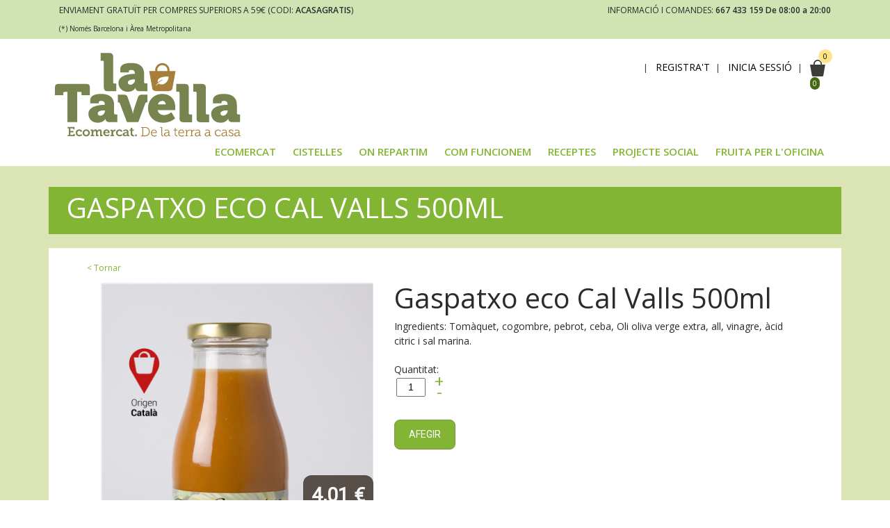

--- FILE ---
content_type: text/html; charset=UTF-8
request_url: https://www.latavella.cat/producte/11796/gaspatxo-eco-cal-valls-500ml
body_size: 74873
content:
<!DOCTYPE html>
<html lang="ca">
<head>
	<script data-cfasync="false" type="text/javascript">
		var dataLayer = dataLayer || [];
		var productImpressionArray = [];
		var productClickedArray = [];
		var productDetailArray = [];
		var productAddToCartArray = [];
		var productCheckoutArray = [];
		var productTransactionArray = [];
	</script>

	<meta charset="utf-8"> 
	<meta http-equiv="content-language" content="ca">
	<meta http-equiv="X-UA-Compatible" content="IE=edge,chrome=1"><script type="text/javascript">(window.NREUM||(NREUM={})).init={ajax:{deny_list:["bam.nr-data.net"]},feature_flags:["soft_nav"]};(window.NREUM||(NREUM={})).loader_config={licenseKey:"070d23bcd7",applicationID:"31516540",browserID:"31516563"};;/*! For license information please see nr-loader-rum-1.308.0.min.js.LICENSE.txt */
(()=>{var e,t,r={163:(e,t,r)=>{"use strict";r.d(t,{j:()=>E});var n=r(384),i=r(1741);var a=r(2555);r(860).K7.genericEvents;const s="experimental.resources",o="register",c=e=>{if(!e||"string"!=typeof e)return!1;try{document.createDocumentFragment().querySelector(e)}catch{return!1}return!0};var d=r(2614),u=r(944),l=r(8122);const f="[data-nr-mask]",g=e=>(0,l.a)(e,(()=>{const e={feature_flags:[],experimental:{allow_registered_children:!1,resources:!1},mask_selector:"*",block_selector:"[data-nr-block]",mask_input_options:{color:!1,date:!1,"datetime-local":!1,email:!1,month:!1,number:!1,range:!1,search:!1,tel:!1,text:!1,time:!1,url:!1,week:!1,textarea:!1,select:!1,password:!0}};return{ajax:{deny_list:void 0,block_internal:!0,enabled:!0,autoStart:!0},api:{get allow_registered_children(){return e.feature_flags.includes(o)||e.experimental.allow_registered_children},set allow_registered_children(t){e.experimental.allow_registered_children=t},duplicate_registered_data:!1},browser_consent_mode:{enabled:!1},distributed_tracing:{enabled:void 0,exclude_newrelic_header:void 0,cors_use_newrelic_header:void 0,cors_use_tracecontext_headers:void 0,allowed_origins:void 0},get feature_flags(){return e.feature_flags},set feature_flags(t){e.feature_flags=t},generic_events:{enabled:!0,autoStart:!0},harvest:{interval:30},jserrors:{enabled:!0,autoStart:!0},logging:{enabled:!0,autoStart:!0},metrics:{enabled:!0,autoStart:!0},obfuscate:void 0,page_action:{enabled:!0},page_view_event:{enabled:!0,autoStart:!0},page_view_timing:{enabled:!0,autoStart:!0},performance:{capture_marks:!1,capture_measures:!1,capture_detail:!0,resources:{get enabled(){return e.feature_flags.includes(s)||e.experimental.resources},set enabled(t){e.experimental.resources=t},asset_types:[],first_party_domains:[],ignore_newrelic:!0}},privacy:{cookies_enabled:!0},proxy:{assets:void 0,beacon:void 0},session:{expiresMs:d.wk,inactiveMs:d.BB},session_replay:{autoStart:!0,enabled:!1,preload:!1,sampling_rate:10,error_sampling_rate:100,collect_fonts:!1,inline_images:!1,fix_stylesheets:!0,mask_all_inputs:!0,get mask_text_selector(){return e.mask_selector},set mask_text_selector(t){c(t)?e.mask_selector="".concat(t,",").concat(f):""===t||null===t?e.mask_selector=f:(0,u.R)(5,t)},get block_class(){return"nr-block"},get ignore_class(){return"nr-ignore"},get mask_text_class(){return"nr-mask"},get block_selector(){return e.block_selector},set block_selector(t){c(t)?e.block_selector+=",".concat(t):""!==t&&(0,u.R)(6,t)},get mask_input_options(){return e.mask_input_options},set mask_input_options(t){t&&"object"==typeof t?e.mask_input_options={...t,password:!0}:(0,u.R)(7,t)}},session_trace:{enabled:!0,autoStart:!0},soft_navigations:{enabled:!0,autoStart:!0},spa:{enabled:!0,autoStart:!0},ssl:void 0,user_actions:{enabled:!0,elementAttributes:["id","className","tagName","type"]}}})());var p=r(6154),m=r(9324);let h=0;const v={buildEnv:m.F3,distMethod:m.Xs,version:m.xv,originTime:p.WN},b={consented:!1},y={appMetadata:{},get consented(){return this.session?.state?.consent||b.consented},set consented(e){b.consented=e},customTransaction:void 0,denyList:void 0,disabled:!1,harvester:void 0,isolatedBacklog:!1,isRecording:!1,loaderType:void 0,maxBytes:3e4,obfuscator:void 0,onerror:void 0,ptid:void 0,releaseIds:{},session:void 0,timeKeeper:void 0,registeredEntities:[],jsAttributesMetadata:{bytes:0},get harvestCount(){return++h}},_=e=>{const t=(0,l.a)(e,y),r=Object.keys(v).reduce((e,t)=>(e[t]={value:v[t],writable:!1,configurable:!0,enumerable:!0},e),{});return Object.defineProperties(t,r)};var w=r(5701);const x=e=>{const t=e.startsWith("http");e+="/",r.p=t?e:"https://"+e};var R=r(7836),k=r(3241);const A={accountID:void 0,trustKey:void 0,agentID:void 0,licenseKey:void 0,applicationID:void 0,xpid:void 0},S=e=>(0,l.a)(e,A),T=new Set;function E(e,t={},r,s){let{init:o,info:c,loader_config:d,runtime:u={},exposed:l=!0}=t;if(!c){const e=(0,n.pV)();o=e.init,c=e.info,d=e.loader_config}e.init=g(o||{}),e.loader_config=S(d||{}),c.jsAttributes??={},p.bv&&(c.jsAttributes.isWorker=!0),e.info=(0,a.D)(c);const f=e.init,m=[c.beacon,c.errorBeacon];T.has(e.agentIdentifier)||(f.proxy.assets&&(x(f.proxy.assets),m.push(f.proxy.assets)),f.proxy.beacon&&m.push(f.proxy.beacon),e.beacons=[...m],function(e){const t=(0,n.pV)();Object.getOwnPropertyNames(i.W.prototype).forEach(r=>{const n=i.W.prototype[r];if("function"!=typeof n||"constructor"===n)return;let a=t[r];e[r]&&!1!==e.exposed&&"micro-agent"!==e.runtime?.loaderType&&(t[r]=(...t)=>{const n=e[r](...t);return a?a(...t):n})})}(e),(0,n.US)("activatedFeatures",w.B)),u.denyList=[...f.ajax.deny_list||[],...f.ajax.block_internal?m:[]],u.ptid=e.agentIdentifier,u.loaderType=r,e.runtime=_(u),T.has(e.agentIdentifier)||(e.ee=R.ee.get(e.agentIdentifier),e.exposed=l,(0,k.W)({agentIdentifier:e.agentIdentifier,drained:!!w.B?.[e.agentIdentifier],type:"lifecycle",name:"initialize",feature:void 0,data:e.config})),T.add(e.agentIdentifier)}},384:(e,t,r)=>{"use strict";r.d(t,{NT:()=>s,US:()=>u,Zm:()=>o,bQ:()=>d,dV:()=>c,pV:()=>l});var n=r(6154),i=r(1863),a=r(1910);const s={beacon:"bam.nr-data.net",errorBeacon:"bam.nr-data.net"};function o(){return n.gm.NREUM||(n.gm.NREUM={}),void 0===n.gm.newrelic&&(n.gm.newrelic=n.gm.NREUM),n.gm.NREUM}function c(){let e=o();return e.o||(e.o={ST:n.gm.setTimeout,SI:n.gm.setImmediate||n.gm.setInterval,CT:n.gm.clearTimeout,XHR:n.gm.XMLHttpRequest,REQ:n.gm.Request,EV:n.gm.Event,PR:n.gm.Promise,MO:n.gm.MutationObserver,FETCH:n.gm.fetch,WS:n.gm.WebSocket},(0,a.i)(...Object.values(e.o))),e}function d(e,t){let r=o();r.initializedAgents??={},t.initializedAt={ms:(0,i.t)(),date:new Date},r.initializedAgents[e]=t}function u(e,t){o()[e]=t}function l(){return function(){let e=o();const t=e.info||{};e.info={beacon:s.beacon,errorBeacon:s.errorBeacon,...t}}(),function(){let e=o();const t=e.init||{};e.init={...t}}(),c(),function(){let e=o();const t=e.loader_config||{};e.loader_config={...t}}(),o()}},782:(e,t,r)=>{"use strict";r.d(t,{T:()=>n});const n=r(860).K7.pageViewTiming},860:(e,t,r)=>{"use strict";r.d(t,{$J:()=>u,K7:()=>c,P3:()=>d,XX:()=>i,Yy:()=>o,df:()=>a,qY:()=>n,v4:()=>s});const n="events",i="jserrors",a="browser/blobs",s="rum",o="browser/logs",c={ajax:"ajax",genericEvents:"generic_events",jserrors:i,logging:"logging",metrics:"metrics",pageAction:"page_action",pageViewEvent:"page_view_event",pageViewTiming:"page_view_timing",sessionReplay:"session_replay",sessionTrace:"session_trace",softNav:"soft_navigations",spa:"spa"},d={[c.pageViewEvent]:1,[c.pageViewTiming]:2,[c.metrics]:3,[c.jserrors]:4,[c.spa]:5,[c.ajax]:6,[c.sessionTrace]:7,[c.softNav]:8,[c.sessionReplay]:9,[c.logging]:10,[c.genericEvents]:11},u={[c.pageViewEvent]:s,[c.pageViewTiming]:n,[c.ajax]:n,[c.spa]:n,[c.softNav]:n,[c.metrics]:i,[c.jserrors]:i,[c.sessionTrace]:a,[c.sessionReplay]:a,[c.logging]:o,[c.genericEvents]:"ins"}},944:(e,t,r)=>{"use strict";r.d(t,{R:()=>i});var n=r(3241);function i(e,t){"function"==typeof console.debug&&(console.debug("New Relic Warning: https://github.com/newrelic/newrelic-browser-agent/blob/main/docs/warning-codes.md#".concat(e),t),(0,n.W)({agentIdentifier:null,drained:null,type:"data",name:"warn",feature:"warn",data:{code:e,secondary:t}}))}},1687:(e,t,r)=>{"use strict";r.d(t,{Ak:()=>d,Ze:()=>f,x3:()=>u});var n=r(3241),i=r(7836),a=r(3606),s=r(860),o=r(2646);const c={};function d(e,t){const r={staged:!1,priority:s.P3[t]||0};l(e),c[e].get(t)||c[e].set(t,r)}function u(e,t){e&&c[e]&&(c[e].get(t)&&c[e].delete(t),p(e,t,!1),c[e].size&&g(e))}function l(e){if(!e)throw new Error("agentIdentifier required");c[e]||(c[e]=new Map)}function f(e="",t="feature",r=!1){if(l(e),!e||!c[e].get(t)||r)return p(e,t);c[e].get(t).staged=!0,g(e)}function g(e){const t=Array.from(c[e]);t.every(([e,t])=>t.staged)&&(t.sort((e,t)=>e[1].priority-t[1].priority),t.forEach(([t])=>{c[e].delete(t),p(e,t)}))}function p(e,t,r=!0){const s=e?i.ee.get(e):i.ee,c=a.i.handlers;if(!s.aborted&&s.backlog&&c){if((0,n.W)({agentIdentifier:e,type:"lifecycle",name:"drain",feature:t}),r){const e=s.backlog[t],r=c[t];if(r){for(let t=0;e&&t<e.length;++t)m(e[t],r);Object.entries(r).forEach(([e,t])=>{Object.values(t||{}).forEach(t=>{t[0]?.on&&t[0]?.context()instanceof o.y&&t[0].on(e,t[1])})})}}s.isolatedBacklog||delete c[t],s.backlog[t]=null,s.emit("drain-"+t,[])}}function m(e,t){var r=e[1];Object.values(t[r]||{}).forEach(t=>{var r=e[0];if(t[0]===r){var n=t[1],i=e[3],a=e[2];n.apply(i,a)}})}},1738:(e,t,r)=>{"use strict";r.d(t,{U:()=>g,Y:()=>f});var n=r(3241),i=r(9908),a=r(1863),s=r(944),o=r(5701),c=r(3969),d=r(8362),u=r(860),l=r(4261);function f(e,t,r,a){const f=a||r;!f||f[e]&&f[e]!==d.d.prototype[e]||(f[e]=function(){(0,i.p)(c.xV,["API/"+e+"/called"],void 0,u.K7.metrics,r.ee),(0,n.W)({agentIdentifier:r.agentIdentifier,drained:!!o.B?.[r.agentIdentifier],type:"data",name:"api",feature:l.Pl+e,data:{}});try{return t.apply(this,arguments)}catch(e){(0,s.R)(23,e)}})}function g(e,t,r,n,s){const o=e.info;null===r?delete o.jsAttributes[t]:o.jsAttributes[t]=r,(s||null===r)&&(0,i.p)(l.Pl+n,[(0,a.t)(),t,r],void 0,"session",e.ee)}},1741:(e,t,r)=>{"use strict";r.d(t,{W:()=>a});var n=r(944),i=r(4261);class a{#e(e,...t){if(this[e]!==a.prototype[e])return this[e](...t);(0,n.R)(35,e)}addPageAction(e,t){return this.#e(i.hG,e,t)}register(e){return this.#e(i.eY,e)}recordCustomEvent(e,t){return this.#e(i.fF,e,t)}setPageViewName(e,t){return this.#e(i.Fw,e,t)}setCustomAttribute(e,t,r){return this.#e(i.cD,e,t,r)}noticeError(e,t){return this.#e(i.o5,e,t)}setUserId(e,t=!1){return this.#e(i.Dl,e,t)}setApplicationVersion(e){return this.#e(i.nb,e)}setErrorHandler(e){return this.#e(i.bt,e)}addRelease(e,t){return this.#e(i.k6,e,t)}log(e,t){return this.#e(i.$9,e,t)}start(){return this.#e(i.d3)}finished(e){return this.#e(i.BL,e)}recordReplay(){return this.#e(i.CH)}pauseReplay(){return this.#e(i.Tb)}addToTrace(e){return this.#e(i.U2,e)}setCurrentRouteName(e){return this.#e(i.PA,e)}interaction(e){return this.#e(i.dT,e)}wrapLogger(e,t,r){return this.#e(i.Wb,e,t,r)}measure(e,t){return this.#e(i.V1,e,t)}consent(e){return this.#e(i.Pv,e)}}},1863:(e,t,r)=>{"use strict";function n(){return Math.floor(performance.now())}r.d(t,{t:()=>n})},1910:(e,t,r)=>{"use strict";r.d(t,{i:()=>a});var n=r(944);const i=new Map;function a(...e){return e.every(e=>{if(i.has(e))return i.get(e);const t="function"==typeof e?e.toString():"",r=t.includes("[native code]"),a=t.includes("nrWrapper");return r||a||(0,n.R)(64,e?.name||t),i.set(e,r),r})}},2555:(e,t,r)=>{"use strict";r.d(t,{D:()=>o,f:()=>s});var n=r(384),i=r(8122);const a={beacon:n.NT.beacon,errorBeacon:n.NT.errorBeacon,licenseKey:void 0,applicationID:void 0,sa:void 0,queueTime:void 0,applicationTime:void 0,ttGuid:void 0,user:void 0,account:void 0,product:void 0,extra:void 0,jsAttributes:{},userAttributes:void 0,atts:void 0,transactionName:void 0,tNamePlain:void 0};function s(e){try{return!!e.licenseKey&&!!e.errorBeacon&&!!e.applicationID}catch(e){return!1}}const o=e=>(0,i.a)(e,a)},2614:(e,t,r)=>{"use strict";r.d(t,{BB:()=>s,H3:()=>n,g:()=>d,iL:()=>c,tS:()=>o,uh:()=>i,wk:()=>a});const n="NRBA",i="SESSION",a=144e5,s=18e5,o={STARTED:"session-started",PAUSE:"session-pause",RESET:"session-reset",RESUME:"session-resume",UPDATE:"session-update"},c={SAME_TAB:"same-tab",CROSS_TAB:"cross-tab"},d={OFF:0,FULL:1,ERROR:2}},2646:(e,t,r)=>{"use strict";r.d(t,{y:()=>n});class n{constructor(e){this.contextId=e}}},2843:(e,t,r)=>{"use strict";r.d(t,{G:()=>a,u:()=>i});var n=r(3878);function i(e,t=!1,r,i){(0,n.DD)("visibilitychange",function(){if(t)return void("hidden"===document.visibilityState&&e());e(document.visibilityState)},r,i)}function a(e,t,r){(0,n.sp)("pagehide",e,t,r)}},3241:(e,t,r)=>{"use strict";r.d(t,{W:()=>a});var n=r(6154);const i="newrelic";function a(e={}){try{n.gm.dispatchEvent(new CustomEvent(i,{detail:e}))}catch(e){}}},3606:(e,t,r)=>{"use strict";r.d(t,{i:()=>a});var n=r(9908);a.on=s;var i=a.handlers={};function a(e,t,r,a){s(a||n.d,i,e,t,r)}function s(e,t,r,i,a){a||(a="feature"),e||(e=n.d);var s=t[a]=t[a]||{};(s[r]=s[r]||[]).push([e,i])}},3878:(e,t,r)=>{"use strict";function n(e,t){return{capture:e,passive:!1,signal:t}}function i(e,t,r=!1,i){window.addEventListener(e,t,n(r,i))}function a(e,t,r=!1,i){document.addEventListener(e,t,n(r,i))}r.d(t,{DD:()=>a,jT:()=>n,sp:()=>i})},3969:(e,t,r)=>{"use strict";r.d(t,{TZ:()=>n,XG:()=>o,rs:()=>i,xV:()=>s,z_:()=>a});const n=r(860).K7.metrics,i="sm",a="cm",s="storeSupportabilityMetrics",o="storeEventMetrics"},4234:(e,t,r)=>{"use strict";r.d(t,{W:()=>a});var n=r(7836),i=r(1687);class a{constructor(e,t){this.agentIdentifier=e,this.ee=n.ee.get(e),this.featureName=t,this.blocked=!1}deregisterDrain(){(0,i.x3)(this.agentIdentifier,this.featureName)}}},4261:(e,t,r)=>{"use strict";r.d(t,{$9:()=>d,BL:()=>o,CH:()=>g,Dl:()=>_,Fw:()=>y,PA:()=>h,Pl:()=>n,Pv:()=>k,Tb:()=>l,U2:()=>a,V1:()=>R,Wb:()=>x,bt:()=>b,cD:()=>v,d3:()=>w,dT:()=>c,eY:()=>p,fF:()=>f,hG:()=>i,k6:()=>s,nb:()=>m,o5:()=>u});const n="api-",i="addPageAction",a="addToTrace",s="addRelease",o="finished",c="interaction",d="log",u="noticeError",l="pauseReplay",f="recordCustomEvent",g="recordReplay",p="register",m="setApplicationVersion",h="setCurrentRouteName",v="setCustomAttribute",b="setErrorHandler",y="setPageViewName",_="setUserId",w="start",x="wrapLogger",R="measure",k="consent"},5289:(e,t,r)=>{"use strict";r.d(t,{GG:()=>s,Qr:()=>c,sB:()=>o});var n=r(3878),i=r(6389);function a(){return"undefined"==typeof document||"complete"===document.readyState}function s(e,t){if(a())return e();const r=(0,i.J)(e),s=setInterval(()=>{a()&&(clearInterval(s),r())},500);(0,n.sp)("load",r,t)}function o(e){if(a())return e();(0,n.DD)("DOMContentLoaded",e)}function c(e){if(a())return e();(0,n.sp)("popstate",e)}},5607:(e,t,r)=>{"use strict";r.d(t,{W:()=>n});const n=(0,r(9566).bz)()},5701:(e,t,r)=>{"use strict";r.d(t,{B:()=>a,t:()=>s});var n=r(3241);const i=new Set,a={};function s(e,t){const r=t.agentIdentifier;a[r]??={},e&&"object"==typeof e&&(i.has(r)||(t.ee.emit("rumresp",[e]),a[r]=e,i.add(r),(0,n.W)({agentIdentifier:r,loaded:!0,drained:!0,type:"lifecycle",name:"load",feature:void 0,data:e})))}},6154:(e,t,r)=>{"use strict";r.d(t,{OF:()=>c,RI:()=>i,WN:()=>u,bv:()=>a,eN:()=>l,gm:()=>s,mw:()=>o,sb:()=>d});var n=r(1863);const i="undefined"!=typeof window&&!!window.document,a="undefined"!=typeof WorkerGlobalScope&&("undefined"!=typeof self&&self instanceof WorkerGlobalScope&&self.navigator instanceof WorkerNavigator||"undefined"!=typeof globalThis&&globalThis instanceof WorkerGlobalScope&&globalThis.navigator instanceof WorkerNavigator),s=i?window:"undefined"!=typeof WorkerGlobalScope&&("undefined"!=typeof self&&self instanceof WorkerGlobalScope&&self||"undefined"!=typeof globalThis&&globalThis instanceof WorkerGlobalScope&&globalThis),o=Boolean("hidden"===s?.document?.visibilityState),c=/iPad|iPhone|iPod/.test(s.navigator?.userAgent),d=c&&"undefined"==typeof SharedWorker,u=((()=>{const e=s.navigator?.userAgent?.match(/Firefox[/\s](\d+\.\d+)/);Array.isArray(e)&&e.length>=2&&e[1]})(),Date.now()-(0,n.t)()),l=()=>"undefined"!=typeof PerformanceNavigationTiming&&s?.performance?.getEntriesByType("navigation")?.[0]?.responseStart},6389:(e,t,r)=>{"use strict";function n(e,t=500,r={}){const n=r?.leading||!1;let i;return(...r)=>{n&&void 0===i&&(e.apply(this,r),i=setTimeout(()=>{i=clearTimeout(i)},t)),n||(clearTimeout(i),i=setTimeout(()=>{e.apply(this,r)},t))}}function i(e){let t=!1;return(...r)=>{t||(t=!0,e.apply(this,r))}}r.d(t,{J:()=>i,s:()=>n})},6630:(e,t,r)=>{"use strict";r.d(t,{T:()=>n});const n=r(860).K7.pageViewEvent},7699:(e,t,r)=>{"use strict";r.d(t,{It:()=>a,KC:()=>o,No:()=>i,qh:()=>s});var n=r(860);const i=16e3,a=1e6,s="SESSION_ERROR",o={[n.K7.logging]:!0,[n.K7.genericEvents]:!1,[n.K7.jserrors]:!1,[n.K7.ajax]:!1}},7836:(e,t,r)=>{"use strict";r.d(t,{P:()=>o,ee:()=>c});var n=r(384),i=r(8990),a=r(2646),s=r(5607);const o="nr@context:".concat(s.W),c=function e(t,r){var n={},s={},u={},l=!1;try{l=16===r.length&&d.initializedAgents?.[r]?.runtime.isolatedBacklog}catch(e){}var f={on:p,addEventListener:p,removeEventListener:function(e,t){var r=n[e];if(!r)return;for(var i=0;i<r.length;i++)r[i]===t&&r.splice(i,1)},emit:function(e,r,n,i,a){!1!==a&&(a=!0);if(c.aborted&&!i)return;t&&a&&t.emit(e,r,n);var o=g(n);m(e).forEach(e=>{e.apply(o,r)});var d=v()[s[e]];d&&d.push([f,e,r,o]);return o},get:h,listeners:m,context:g,buffer:function(e,t){const r=v();if(t=t||"feature",f.aborted)return;Object.entries(e||{}).forEach(([e,n])=>{s[n]=t,t in r||(r[t]=[])})},abort:function(){f._aborted=!0,Object.keys(f.backlog).forEach(e=>{delete f.backlog[e]})},isBuffering:function(e){return!!v()[s[e]]},debugId:r,backlog:l?{}:t&&"object"==typeof t.backlog?t.backlog:{},isolatedBacklog:l};return Object.defineProperty(f,"aborted",{get:()=>{let e=f._aborted||!1;return e||(t&&(e=t.aborted),e)}}),f;function g(e){return e&&e instanceof a.y?e:e?(0,i.I)(e,o,()=>new a.y(o)):new a.y(o)}function p(e,t){n[e]=m(e).concat(t)}function m(e){return n[e]||[]}function h(t){return u[t]=u[t]||e(f,t)}function v(){return f.backlog}}(void 0,"globalEE"),d=(0,n.Zm)();d.ee||(d.ee=c)},8122:(e,t,r)=>{"use strict";r.d(t,{a:()=>i});var n=r(944);function i(e,t){try{if(!e||"object"!=typeof e)return(0,n.R)(3);if(!t||"object"!=typeof t)return(0,n.R)(4);const r=Object.create(Object.getPrototypeOf(t),Object.getOwnPropertyDescriptors(t)),a=0===Object.keys(r).length?e:r;for(let s in a)if(void 0!==e[s])try{if(null===e[s]){r[s]=null;continue}Array.isArray(e[s])&&Array.isArray(t[s])?r[s]=Array.from(new Set([...e[s],...t[s]])):"object"==typeof e[s]&&"object"==typeof t[s]?r[s]=i(e[s],t[s]):r[s]=e[s]}catch(e){r[s]||(0,n.R)(1,e)}return r}catch(e){(0,n.R)(2,e)}}},8362:(e,t,r)=>{"use strict";r.d(t,{d:()=>a});var n=r(9566),i=r(1741);class a extends i.W{agentIdentifier=(0,n.LA)(16)}},8374:(e,t,r)=>{r.nc=(()=>{try{return document?.currentScript?.nonce}catch(e){}return""})()},8990:(e,t,r)=>{"use strict";r.d(t,{I:()=>i});var n=Object.prototype.hasOwnProperty;function i(e,t,r){if(n.call(e,t))return e[t];var i=r();if(Object.defineProperty&&Object.keys)try{return Object.defineProperty(e,t,{value:i,writable:!0,enumerable:!1}),i}catch(e){}return e[t]=i,i}},9324:(e,t,r)=>{"use strict";r.d(t,{F3:()=>i,Xs:()=>a,xv:()=>n});const n="1.308.0",i="PROD",a="CDN"},9566:(e,t,r)=>{"use strict";r.d(t,{LA:()=>o,bz:()=>s});var n=r(6154);const i="xxxxxxxx-xxxx-4xxx-yxxx-xxxxxxxxxxxx";function a(e,t){return e?15&e[t]:16*Math.random()|0}function s(){const e=n.gm?.crypto||n.gm?.msCrypto;let t,r=0;return e&&e.getRandomValues&&(t=e.getRandomValues(new Uint8Array(30))),i.split("").map(e=>"x"===e?a(t,r++).toString(16):"y"===e?(3&a()|8).toString(16):e).join("")}function o(e){const t=n.gm?.crypto||n.gm?.msCrypto;let r,i=0;t&&t.getRandomValues&&(r=t.getRandomValues(new Uint8Array(e)));const s=[];for(var o=0;o<e;o++)s.push(a(r,i++).toString(16));return s.join("")}},9908:(e,t,r)=>{"use strict";r.d(t,{d:()=>n,p:()=>i});var n=r(7836).ee.get("handle");function i(e,t,r,i,a){a?(a.buffer([e],i),a.emit(e,t,r)):(n.buffer([e],i),n.emit(e,t,r))}}},n={};function i(e){var t=n[e];if(void 0!==t)return t.exports;var a=n[e]={exports:{}};return r[e](a,a.exports,i),a.exports}i.m=r,i.d=(e,t)=>{for(var r in t)i.o(t,r)&&!i.o(e,r)&&Object.defineProperty(e,r,{enumerable:!0,get:t[r]})},i.f={},i.e=e=>Promise.all(Object.keys(i.f).reduce((t,r)=>(i.f[r](e,t),t),[])),i.u=e=>"nr-rum-1.308.0.min.js",i.o=(e,t)=>Object.prototype.hasOwnProperty.call(e,t),e={},t="NRBA-1.308.0.PROD:",i.l=(r,n,a,s)=>{if(e[r])e[r].push(n);else{var o,c;if(void 0!==a)for(var d=document.getElementsByTagName("script"),u=0;u<d.length;u++){var l=d[u];if(l.getAttribute("src")==r||l.getAttribute("data-webpack")==t+a){o=l;break}}if(!o){c=!0;var f={296:"sha512-+MIMDsOcckGXa1EdWHqFNv7P+JUkd5kQwCBr3KE6uCvnsBNUrdSt4a/3/L4j4TxtnaMNjHpza2/erNQbpacJQA=="};(o=document.createElement("script")).charset="utf-8",i.nc&&o.setAttribute("nonce",i.nc),o.setAttribute("data-webpack",t+a),o.src=r,0!==o.src.indexOf(window.location.origin+"/")&&(o.crossOrigin="anonymous"),f[s]&&(o.integrity=f[s])}e[r]=[n];var g=(t,n)=>{o.onerror=o.onload=null,clearTimeout(p);var i=e[r];if(delete e[r],o.parentNode&&o.parentNode.removeChild(o),i&&i.forEach(e=>e(n)),t)return t(n)},p=setTimeout(g.bind(null,void 0,{type:"timeout",target:o}),12e4);o.onerror=g.bind(null,o.onerror),o.onload=g.bind(null,o.onload),c&&document.head.appendChild(o)}},i.r=e=>{"undefined"!=typeof Symbol&&Symbol.toStringTag&&Object.defineProperty(e,Symbol.toStringTag,{value:"Module"}),Object.defineProperty(e,"__esModule",{value:!0})},i.p="https://js-agent.newrelic.com/",(()=>{var e={374:0,840:0};i.f.j=(t,r)=>{var n=i.o(e,t)?e[t]:void 0;if(0!==n)if(n)r.push(n[2]);else{var a=new Promise((r,i)=>n=e[t]=[r,i]);r.push(n[2]=a);var s=i.p+i.u(t),o=new Error;i.l(s,r=>{if(i.o(e,t)&&(0!==(n=e[t])&&(e[t]=void 0),n)){var a=r&&("load"===r.type?"missing":r.type),s=r&&r.target&&r.target.src;o.message="Loading chunk "+t+" failed: ("+a+": "+s+")",o.name="ChunkLoadError",o.type=a,o.request=s,n[1](o)}},"chunk-"+t,t)}};var t=(t,r)=>{var n,a,[s,o,c]=r,d=0;if(s.some(t=>0!==e[t])){for(n in o)i.o(o,n)&&(i.m[n]=o[n]);if(c)c(i)}for(t&&t(r);d<s.length;d++)a=s[d],i.o(e,a)&&e[a]&&e[a][0](),e[a]=0},r=self["webpackChunk:NRBA-1.308.0.PROD"]=self["webpackChunk:NRBA-1.308.0.PROD"]||[];r.forEach(t.bind(null,0)),r.push=t.bind(null,r.push.bind(r))})(),(()=>{"use strict";i(8374);var e=i(8362),t=i(860);const r=Object.values(t.K7);var n=i(163);var a=i(9908),s=i(1863),o=i(4261),c=i(1738);var d=i(1687),u=i(4234),l=i(5289),f=i(6154),g=i(944),p=i(384);const m=e=>f.RI&&!0===e?.privacy.cookies_enabled;function h(e){return!!(0,p.dV)().o.MO&&m(e)&&!0===e?.session_trace.enabled}var v=i(6389),b=i(7699);class y extends u.W{constructor(e,t){super(e.agentIdentifier,t),this.agentRef=e,this.abortHandler=void 0,this.featAggregate=void 0,this.loadedSuccessfully=void 0,this.onAggregateImported=new Promise(e=>{this.loadedSuccessfully=e}),this.deferred=Promise.resolve(),!1===e.init[this.featureName].autoStart?this.deferred=new Promise((t,r)=>{this.ee.on("manual-start-all",(0,v.J)(()=>{(0,d.Ak)(e.agentIdentifier,this.featureName),t()}))}):(0,d.Ak)(e.agentIdentifier,t)}importAggregator(e,t,r={}){if(this.featAggregate)return;const n=async()=>{let n;await this.deferred;try{if(m(e.init)){const{setupAgentSession:t}=await i.e(296).then(i.bind(i,3305));n=t(e)}}catch(e){(0,g.R)(20,e),this.ee.emit("internal-error",[e]),(0,a.p)(b.qh,[e],void 0,this.featureName,this.ee)}try{if(!this.#t(this.featureName,n,e.init))return(0,d.Ze)(this.agentIdentifier,this.featureName),void this.loadedSuccessfully(!1);const{Aggregate:i}=await t();this.featAggregate=new i(e,r),e.runtime.harvester.initializedAggregates.push(this.featAggregate),this.loadedSuccessfully(!0)}catch(e){(0,g.R)(34,e),this.abortHandler?.(),(0,d.Ze)(this.agentIdentifier,this.featureName,!0),this.loadedSuccessfully(!1),this.ee&&this.ee.abort()}};f.RI?(0,l.GG)(()=>n(),!0):n()}#t(e,r,n){if(this.blocked)return!1;switch(e){case t.K7.sessionReplay:return h(n)&&!!r;case t.K7.sessionTrace:return!!r;default:return!0}}}var _=i(6630),w=i(2614),x=i(3241);class R extends y{static featureName=_.T;constructor(e){var t;super(e,_.T),this.setupInspectionEvents(e.agentIdentifier),t=e,(0,c.Y)(o.Fw,function(e,r){"string"==typeof e&&("/"!==e.charAt(0)&&(e="/"+e),t.runtime.customTransaction=(r||"http://custom.transaction")+e,(0,a.p)(o.Pl+o.Fw,[(0,s.t)()],void 0,void 0,t.ee))},t),this.importAggregator(e,()=>i.e(296).then(i.bind(i,3943)))}setupInspectionEvents(e){const t=(t,r)=>{t&&(0,x.W)({agentIdentifier:e,timeStamp:t.timeStamp,loaded:"complete"===t.target.readyState,type:"window",name:r,data:t.target.location+""})};(0,l.sB)(e=>{t(e,"DOMContentLoaded")}),(0,l.GG)(e=>{t(e,"load")}),(0,l.Qr)(e=>{t(e,"navigate")}),this.ee.on(w.tS.UPDATE,(t,r)=>{(0,x.W)({agentIdentifier:e,type:"lifecycle",name:"session",data:r})})}}class k extends e.d{constructor(e){var t;(super(),f.gm)?(this.features={},(0,p.bQ)(this.agentIdentifier,this),this.desiredFeatures=new Set(e.features||[]),this.desiredFeatures.add(R),(0,n.j)(this,e,e.loaderType||"agent"),t=this,(0,c.Y)(o.cD,function(e,r,n=!1){if("string"==typeof e){if(["string","number","boolean"].includes(typeof r)||null===r)return(0,c.U)(t,e,r,o.cD,n);(0,g.R)(40,typeof r)}else(0,g.R)(39,typeof e)},t),function(e){(0,c.Y)(o.Dl,function(t,r=!1){if("string"!=typeof t&&null!==t)return void(0,g.R)(41,typeof t);const n=e.info.jsAttributes["enduser.id"];r&&null!=n&&n!==t?(0,a.p)(o.Pl+"setUserIdAndResetSession",[t],void 0,"session",e.ee):(0,c.U)(e,"enduser.id",t,o.Dl,!0)},e)}(this),function(e){(0,c.Y)(o.nb,function(t){if("string"==typeof t||null===t)return(0,c.U)(e,"application.version",t,o.nb,!1);(0,g.R)(42,typeof t)},e)}(this),function(e){(0,c.Y)(o.d3,function(){e.ee.emit("manual-start-all")},e)}(this),function(e){(0,c.Y)(o.Pv,function(t=!0){if("boolean"==typeof t){if((0,a.p)(o.Pl+o.Pv,[t],void 0,"session",e.ee),e.runtime.consented=t,t){const t=e.features.page_view_event;t.onAggregateImported.then(e=>{const r=t.featAggregate;e&&!r.sentRum&&r.sendRum()})}}else(0,g.R)(65,typeof t)},e)}(this),this.run()):(0,g.R)(21)}get config(){return{info:this.info,init:this.init,loader_config:this.loader_config,runtime:this.runtime}}get api(){return this}run(){try{const e=function(e){const t={};return r.forEach(r=>{t[r]=!!e[r]?.enabled}),t}(this.init),n=[...this.desiredFeatures];n.sort((e,r)=>t.P3[e.featureName]-t.P3[r.featureName]),n.forEach(r=>{if(!e[r.featureName]&&r.featureName!==t.K7.pageViewEvent)return;if(r.featureName===t.K7.spa)return void(0,g.R)(67);const n=function(e){switch(e){case t.K7.ajax:return[t.K7.jserrors];case t.K7.sessionTrace:return[t.K7.ajax,t.K7.pageViewEvent];case t.K7.sessionReplay:return[t.K7.sessionTrace];case t.K7.pageViewTiming:return[t.K7.pageViewEvent];default:return[]}}(r.featureName).filter(e=>!(e in this.features));n.length>0&&(0,g.R)(36,{targetFeature:r.featureName,missingDependencies:n}),this.features[r.featureName]=new r(this)})}catch(e){(0,g.R)(22,e);for(const e in this.features)this.features[e].abortHandler?.();const t=(0,p.Zm)();delete t.initializedAgents[this.agentIdentifier]?.features,delete this.sharedAggregator;return t.ee.get(this.agentIdentifier).abort(),!1}}}var A=i(2843),S=i(782);class T extends y{static featureName=S.T;constructor(e){super(e,S.T),f.RI&&((0,A.u)(()=>(0,a.p)("docHidden",[(0,s.t)()],void 0,S.T,this.ee),!0),(0,A.G)(()=>(0,a.p)("winPagehide",[(0,s.t)()],void 0,S.T,this.ee)),this.importAggregator(e,()=>i.e(296).then(i.bind(i,2117))))}}var E=i(3969);class I extends y{static featureName=E.TZ;constructor(e){super(e,E.TZ),f.RI&&document.addEventListener("securitypolicyviolation",e=>{(0,a.p)(E.xV,["Generic/CSPViolation/Detected"],void 0,this.featureName,this.ee)}),this.importAggregator(e,()=>i.e(296).then(i.bind(i,9623)))}}new k({features:[R,T,I],loaderType:"lite"})})()})();</script>
	<meta http-equiv="Cache-control" content="public">
	    	<meta name="viewport" content="width=device-width, initial-scale=1, shrink-to-fit=no">
	
	<meta name="keywords" content="aliments ecològics online, cistella de verdures, cistella ecològica, cistella ecològica barcelona, cistella ecològica vallès, cistelles de fruita, cistelles de verdures ecològiques, cistelles ecològiques, comprar aliments ecològics, comprar fruita ecològica, comprar fruita i verdura, comprar fruita online, comprar productes ecològics, comprar verdura ecològica, fruita a domicili, fruita ecològica, fruita i verdura, fruita i verdura ecològica, fruita i verdura ecològica Barcelona, fruita i verdura orgànica, fruita verdura ecològica, fruites de temporada, fruites ecològiques, fruites i verdures, fruites i verdures ecològiques, idees per regalar, idees regals, la cistella ecològica, producte ecològic, productes bio, productes ecològics, productes ecològics online, regals especials, regals originals, venda de productes ecològics, venda productes ecològics, verdura a casa, verdura a domicili, verdura ecològica, verdura ecològica a domicili, verdura on line, verdura online, verdures de temporada, verdures ecològiques, verdures ecològiques a domicili, 2147 mans cooperativa, vedella ecològica, pollastre ecològic, porc ecològic, ous ecològics" />
	<meta name="abstract" content="Pot de vidre 500ml Origen: Pla d'Urgell " />
	<meta name="description" content="Pot de vidre 500ml Origen: Pla d'Urgell " />
	<meta name="copyright" content="La Tavella" />
	<meta name="author" content="La Tavella" /> 

<script type="text/javascript">
	// Google Tag Manager
	// Define dataLayer and the gtag function.
	window.dataLayer = window.dataLayer || [];
	function gtag(){dataLayer.push(arguments);}

	// Set default consent to 'denied' as a placeholder
	// Determine actual values based on your own requirements
	gtag('consent', 'default', {
		'ad_storage': 'denied',
		'ad_user_data': 'denied',
		'ad_personalization': 'denied',
		'analytics_storage': 'denied'
	});

	(function(w,d,s,l,i){w[l]=w[l]||[];w[l].push({'gtm.start': new Date().getTime(),event:'gtm.js'});var f=d.getElementsByTagName(s)[0], j=d.createElement(s),dl=l!='dataLayer'?'&l='+l:'';j.async=true;j.src= 'https://www.googletagmanager.com/gtm.js?id='+i+dl;f.parentNode.insertBefore(j,f); })(window,document,'script','dataLayer','GTM-T4PML2');
</script>

	<meta property="og:title" content="Gaspatxo eco Cal Valls 500ml - La Tavella - Cistelles de fruita i verdura ecològiques 100% a domicili." />
	<meta property="og:type" content="website" />
	<meta property="og:url" content="https://www.latavella.cat:443/producte/11796/gaspatxo-eco-cal-valls-500ml" />
	<meta property="og:site_name" content="Gaspatxo eco Cal Valls 500ml - La Tavella - Cistelles de fruita i verdura ecològiques 100% a domicili." />
		<meta property="og:description" content="Pot de vidre 500ml Origen: Pla d'Urgell " />
	
  <title>Gaspatxo eco Cal Valls 500ml - La Tavella - Cistelles de fruita i verdura ecològiques 100% a domicili.</title>
    
	<link rel="shortcut icon" href="/img/favicon.png" />  	

  	<link rel="stylesheet" type="text/css" href="//maxcdn.bootstrapcdn.com/bootstrap/4.0.0-alpha.6/css/bootstrap.min.css" />
	<link rel="stylesheet" type="text/css" href="/themes/theme2018/website-styles.css?v=4"/>
	<link rel="stylesheet" type="text/css" href="/themes/theme2018/slick.css"/>
	<link rel="stylesheet" type="text/css" href="/themes/theme2018/slick-theme.css"/>
	<link href="https://fonts.googleapis.com/css?family=Roboto" rel="stylesheet"> 

	<script type="text/javascript" src="https://code.jquery.com/jquery-3.3.1.js" integrity="sha256-2Kok7MbOyxpgUVvAk/HJ2jigOSYS2auK4Pfzbm7uH60=" crossorigin="anonymous"></script>
	<script type="text/javascript" src="/themes/theme2018/instafeed.js"></script>
	<script type="text/javascript" src="/themes/theme2018/slick.js"></script>
	<script type="text/javascript" src="/js/funciones.ga.latavella.js"></script>
	<script type="text/javascript" src="/js/funciones.web.js?v=2"></script>

	<script type="text/javascript">

		$( document ).ready(function() {

			
		    //DESPLEGAR MENU DESKTOP
		    $(".opc-cistellas").click(function(){ 
		    	$('.menu-cistelles').stop().slideToggle(300); 
		    	$('.menu').stop().slideUp(300); 
		    	$('.backgroundFade').show();
		    });
		    //-------------

		    //DESPLEGAR MENU DESKTOP
		    $(".opc-ecomercat").click(function(){ 
		    	/*$('.menu').stop().slideToggle(300); 
		    	$('.menu-cistelles').stop().slideUp(300); 
		    	$('.backgroundFade').show();*/
		    });
		    //-------------

		    //DESPLEGAR EL CARRITO
		    $(".icono-carrito").click(function(){ 
		    	$('#el_carrito').stop().slideToggle(300); 
		    	$('.backgroundFade').show();
		    });
		    
		    //-------------

		    //DESPLEGAR EL INICIO DE SESSION
		    $(".iniciaSesio").click(function(){ 
		    	$('.meu_compte').stop().slideToggle(300); 
		    	$('.backgroundFade').show();
		    });
		    //-------------

		    //DESPLEGAR MENU MOBILE
		    $(".burguer-menu").click(function(){
		    	$('.burguer-menu').toggleClass('open');
		    	$('.menu-mobile-content').slideToggle(300);
		    	$('.backgroundFade').show();
		    });
		    //-------------

		    $('.backgroundFade').click(function(){
		    	$('.menu').stop().slideUp(100); 
		    	$('.menu-cistelles').stop().slideUp(100); 
		    	$('#el_carrito').stop().slideUp(100); 
		    	$('.meu_compte').stop().slideUp(100); 
		    	$('.menu-mobile-content').stop().slideUp(100);
		    	$('.backgroundFade').hide();
		    	$('#nav-icon1').removeClass('open');
		    });

			
		});

		$(window).scroll(function() {
			var scrollPos = ($(window).scrollTop());

			if(scrollPos > 100 ) {
				$("header").addClass("fixed-mobile");
				if($(".menu-mobile-content").css('display') != "block") {
					$(".menu-mobile-content").css("top",scrollPos+50);
				}
				
			} else {
				$("header").removeClass("fixed-mobile");
				$(".menu-mobile-content").css("top","150px");
			}

		});

	</script>

	<script type='text/javascript'>
	    $(function() {
	        $.fn.scrollToTop = function() {
	            $(this).hide().removeAttr("href");
	            if ($(window).scrollTop() != "0") {
	                $(this).fadeIn("slow")
	            }
	            var scrollDiv = $(this);
	            $(window).scroll(function() {
	                if ($(window).scrollTop() == "0") {
	                    $(scrollDiv).fadeOut("slow")
	                } else {
	                    $(scrollDiv).fadeIn("slow")
	                }
	            });
	            $(this).click(function() {
	                $("html, body").animate({
	                    scrollTop: 0
	                }, "slow")
	            })
	        }
	    });
	    $(function() {
	        $("#hb-gotop").scrollToTop();
	    });
	</script>
	<!-- END SCROLL TOP -->
	
<meta name="google-site-verification" content="NAANv7PqBVDWVNPJkPCyVyEpZN6pli-qoV1CCHmFlTo" />
<meta name="facebook-domain-verification" content="k5vwt47lhaicfz999vl0tozdtxmsfx" />


	<!-- IHAVECOOKIES -->
			<script type="text/javascript" src="/js/jquery.cookie.js"></script>
		<script type="text/javascript" src="/js/jquery.ihavecookies.js"></script>
		<link href="/css/ihavecookies.css" rel="stylesheet">

		<script type="text/javascript">
			
			var options = {
				domain: 'latavella.cat',//trusbinacufenos.com
				subdomain: 'www.latavella.cat',//www.trusbinacufenos.com
				title: 'Acceptar cookies o personalitzar',
				message: 'Aquesta p&agrave;gina web utilitza cookies pr&ograve;pies i de tercers, aix&iacute; com altres dades personals, per millorar la teva experi&egrave;ncia de navegaci&oacute; i mostrar-te anuncis personalitzats. Feu clic al bot&oacute; <strong>acceptar</strong> o configurar les cookies.',
				delay: 600,
				expires: 15, // 30 days
				link: '/avis-cookies',
				onAccept: function(){
					var myPreferences = $.fn.ihavecookies.cookie();

					// Analytics checked
					if ($.fn.ihavecookies.preference('analytics') === true) {

						gtag('consent', 'update', {
							'analytics_storage': 'granted'
						});
						console.log('Analytics checked');

						//Hotjar Tracking Code
					    (function(h,o,t,j,a,r){
					        h.hj=h.hj||function(){(h.hj.q=h.hj.q||[]).push(arguments)};
					        h._hjSettings={hjid:1548295,hjsv:6};
					        a=o.getElementsByTagName('head')[0];
					        r=o.createElement('script');r.async=1;
					        r.src=t+h._hjSettings.hjid+j+h._hjSettings.hjsv;
					        a.appendChild(r);
					    })(window,document,'https://static.hotjar.com/c/hotjar-','.js?sv=');

				   		 //Zoopin
							
							window.$zopim||(function(d,s){var z=$zopim=function(c){z._.push(c)},$=z.s=
							d.createElement(s),e=d.getElementsByTagName(s)[0];z.set=function(o){z.set.
							_.push(o)};z._=[];z.set._=[];$.async=!0;$.setAttribute("charset","utf-8");
							$.src="https://v2.zopim.com/?5Ozwo1j60E8ZamRU4AisGxOdPMuKUQ5C";z.t=+new Date;$.
							type="text/javascript";e.parentNode.insertBefore($,e)})(document,"script");
						
						//Bing
						  (function(w,d,t,r,u)
						  {
						    var f,n,i;
						    w[u]=w[u]||[],f=function()
						    {
						      var o={ti:" 148015223"};
						      o.q=w[u],w[u]=new UET(o),w[u].push("pageLoad")

						    },
						    n=d.createElement(t),n.src=r,n.async=1,n.onload=n.onreadystatechange=function()
						    {
						      var s=this.readyState;
						      s&&s!=="loaded"&&s!=="complete"||(f(),n.onload=n.onreadystatechange=null)
						    },
						    i=d.getElementsByTagName(t)[0],i.parentNode.insertBefore(n,i)
						  })
						  (window,document,"script","//bat.bing.com/bat.js","uetq");

					  //Pixel Facebook
						!function(f,b,e,v,n,t,s)
						{if(f.fbq)return;n=f.fbq=function(){n.callMethod?
						n.callMethod.apply(n,arguments):n.queue.push(arguments)};
						if(!f._fbq)f._fbq=n;n.push=n;n.loaded=!0;n.version='2.0';
						n.queue=[];t=b.createElement(e);t.async=!0;
						t.src=v;s=b.getElementsByTagName(e)[0];
						s.parentNode.insertBefore(t,s)}(window, document,'script',
						'https://connect.facebook.net/en_US/fbevents.js');
						fbq('init', '1403314240174365');
						fbq('track', 'PageView');

					}

					// marketing
					if ($.fn.ihavecookies.preference('marketing') === true) {

						gtag('consent', 'update', {
							'ad_user_data': 'granted',
							'ad_storage': 'granted'
						});
						console.log('Marketing checked');
					}
					
					// marketing
					if ($.fn.ihavecookies.preference('personalitzacio') === true) {

						gtag('consent', 'update', {
							'ad_personalization': 'granted'
						});
						console.log('Personalitzacio checked');
					}
				},
				uncheckBoxes: true,
				acceptBtnLabel: 'Acceptar totes',
				acceptBtnLabelCustom: 'Acceptar',
				advancedBtnLabel: 'Personalitzar',
				moreInfoLabel: 'M&eacute;s informaci&oacute;',
				cookieTypesTitle: 'Seleccionar quines cookies vols acceptar',
				fixedCookieTypeLabel: 'Necess&agrave;ries',
				fixedCookieTypeDesc: 'S&oacute;n essencials per al correcte funcionament del web: sessi&oacute;, etc.',
				cookieTypes: [
					{
						type: 'Analytics',
						value: 'analytics',
						description: 'Cookies relacionades amb el nombre de visites, tipus de navegador, etc.'
					},
					{
						type: 'Marketing',
						value: 'marketing',
						description: 'Les cookies de màrqueting s´utilitzen per rastrejar els visitants a les pàgines web. La intenció és mostrar anuncis rellevants i atractius per a l´usuari individual i, per tant, més valuosos per als editors i anunciants tercers.'
					},
					{
						type: 'Personalització',
						value: 'personalitzacio',
						description: 'Permet a l´usuari accedir al servei amb les característiques predefinides com per exemple l´idioma, el tipus de navegador, la configuració regional, la recerca personalitzada, els anuncis de les preferències.'
					}
				],
				disabled: 'disabled="disabled"'			
			}

			$(document).ready(function() {
				$('body').ihavecookies(options);

				$('#ihavecookiesBtn').on('click', function(){
					$('body').ihavecookies(options, 'reinit');
				});
			});	
		</script>
	<!-- END IHAVECOOKIES -->

	<script type="text/javascript" src="/js/socialite.js"></script>
<script type="text/javascript" src="/js/jquery.form.js"></script>
<script>
	var volver = 1;
	function cambiaTipoCompra(tipoc,muestra) {
		if( tipoc == 'puntual') {
			if(muestra != 'si') $('.tsuscripciones').hide(300);
			$('#carrito-tipo').attr("value",0);
		}
		if( tipoc == 'suscripcion') {
			if(muestra != 'si') $('.tsuscripciones').show(300);
			$('#carrito-tipo').attr("value",$('input:radio[name=tsubscripcion]:checked').val());
			$('#'+$('input:radio[name=tsubscripcion]:checked').attr('id')).click();
		}
	}
	
	function add2carrito(){
		volver = volver + 1;
		$('.jcart').ajaxForm({ 
		    target:     '#el_carrito', 
		    url:        '/carrito-gestio/', 
		    success:    function(data){
		    	
		     } 
		});

		//Afegim la quantitat si és producte puntual			
		if(!$("#subscripcio-option input").is(':checked')){
			$("#carrito-qty").val($("#quantitat").val());
		}else{
			$("#carrito-qty").val(1);	
		}
		
		$('.jcart').submit();
		$('#el_carrito').stop(true,true).fadeIn(500).delay(1500).fadeOut(1000);

		GA_addproduct($('.jcart').serializeArray());
	}
	
	jQuery(document).ready(function () {
			
		$('input:radio[name=tsubscripcion]').click(function () { 
			$('#carrito-tipo').attr('value',$(this).val());
			$('#mainPrecioPinterior').fadeOut(100);
			$.ajax({
			  url: '/ajax-preu/11796/'+$(this).val()+'/',
			  success: function(data) {
				$('#mainPrecioPinterior').fadeIn(300);
			    $('#mainPrecioPinterior').html(data+ "&euro;");
			    $('#carrito-pvp').attr('value',data);
			  }
			});
		});
			
		$('#puntual').click(function () { 
			$('#mainPrecioPinterior').fadeOut(100);
			$('#mainPrecioPinterior').fadeIn(300);
		    $('#mainPrecioPinterior').html($('#carrito-pvp-inicial').val() + " &euro;");
		    $('#carrito-pvp').attr('value',$('#carrito-pvp-inicial').val());
		});
		
		$("#info-enviament").click(function() {
		    $("#info-enviament-div").toggle(450);
		});
		//$('#puntual').click();
		
		Socialite.load(document.getElementById('socialmedia'));
		
	});  
	
	
	function canviTipoCompra(){
							
		$("#compra-puntual-option").css("font-weight",$("#compra-puntual-option input").is(':checked') ? "bold" : "normal");
		$("#subscripcio-option").css("font-weight",$("#subscripcio-option input").is(':checked') ? "bold" : "normal");

		if($("#compra-puntual-option input").is(':checked')){
			$("#quantitat-box").show();	
		}else{
			$("#quantitat-box").hide();	
		}
		
	}
</script>
<style>
	.etiqueta {
		 font-size: 12px; 
		 color: #372E25;
		 display: inline-block;
		 padding: 2px 5px;
		 border: 1px solid #372E25;
	}
	.topoProxim {
		left: 40px;
		position: absolute;
		top: 94px;
	    max-width: 45px;
	}
	.etregalemPA {
		background-color: #c1272d;
		border-radius: 4px;
		color: #fff;
		font-size: 18px;
		font-weight: normal;
		letter-spacing: 1.2px;
		padding: 2px;
		position: absolute;
		right: 5px;
		text-align: center;
		top: -31px;
		width: 196px;
	}
	#info-enviament {
		position:relative;
		z-index: 100;
	}
	.preuS {
		display: block;
		font-size: 16px;
		color: #666666;
	}
	.promoPa {
		position: absolute;
	    width: 62px;
	    height: 62px;
	    right: 34px;
	}
	.promoPaImg {
	    width: 400px;
	}
	.promoPa2 {
	    left: 15px;
	    position: absolute;
	    top: 60px;
	    width: 100px;
	}
	.canvisComp {
		color:  #C1272D;
		font-size: 14px;
		display: inline-block;
	}
</style>

<meta property="og:image" content="https://www.latavella.cat/img/productos/p11796.png"/>


</head>

<body>
<!-- Google Tag Manager (noscript) -->
<noscript><iframe src="https://www.googletagmanager.com/ns.html?id=GTM-T4PML2"
height="0" width="0" style="display:none;visibility:hidden"></iframe></noscript>
<!-- End Google Tag Manager (noscript) -->

	<div class="fondo-verde-claro premenu">

		<div class="container">

			<div class="row">

				<div class="col-md-6 col-sm-12 col-12">
					ENVIAMENT GRATUÏT PER COMPRES SUPERIORS A 59€ <br class="d-md-none d-lg-none d-xl-none" />(CODI: <strong>ACASAGRATIS</strong>)
					<small style="display: block;font-size: 10px;line-height: 10px;margin-top: 6px;margin-bottom: 10px;">(*) Només Barcelona i Àrea Metropolitana</small>
				</div>

				<div class="col-md-6 telefonos d-none d-md-block">
					INFORMACI&Oacute; I COMANDES:					
					<span class='telf'>667 433 159</span>					<span class='horari'>De 08:00 a 20:00</span> 
														</div>

			</div>

		</div>

	</div>


	<header class="container">
		
		<div class="meu_compte">
	
			<form method="post" action="/enter/" id="entra" name="entra">
				
				<span>El meu compte</span> 

				<input value="" id="email" name="email" onclick="this.select();" style="line-height: 10px;" placeholder="Email" type="text">
				<input value="" id="pass" name="pass" placeholder="Contrasenya" type="password"><br>
				<div class="mantener-session"><input checked="checked" name="mantener-session" id="mantener-session" value="1" type="checkbox"> Mantenir iniciada la sessió</div>
				<a href="/recuperar-contrasenya" class="recupera-pass-link">Has oblidat la contrasenya?</a> <input class="alcarret boton" value="Entrar" type="submit"><br/>
				<a href="/registre" class="recupera-pass-link">Encara no estas registrat?</a>

			</form>

		</div>

		<div class="row">

			<div class="col-md-3 col-sm-12 col-12" style="padding: 0;">

				<div class="menu-mobile">

					<div class="col-sm-2 col-2">

						<div id="nav-icon1" class="burguer-menu">
						  <span></span>
						  <span></span>
						  <span></span>
						</div>

					</div>
					
					<div class="col-sm-6 col-6">
						<a href="/"><img src="/media/logo.svg" alt="La Tavella" class="logo"></a>
					</div>

					<div class="col-sm-4 col-4">
						<div class="mini-menu">
							<a href="/contacte/"><img src="/media/icon_contacto.svg"></a>

							
								<a href="/entra/"><img src="/media/icon_registrar.svg"></a>

														
							<a href="#" class="icono-carrito">
								<img src="/media/icon_whislist.svg">
								<div class="num_prod">0</div>
								<div class="imp_prod">0</div>
							</a>
						</div>
					</div>

				</div>

				<a href="/"><img src="/media/logo.svg" alt="La Tavella" class="d-none d-md-block"></a>

			</div>

			<div class="col-md-9 d-none d-md-block">

				<div class="row">

					<div class="col-md-12 menu-session">
						<div class="opciones-session">

							<div id="google_translate_element"></div>|
							<script type="text/javascript" src="//translate.google.com/translate_a/element.js?cb=googleTranslateElementInit"></script>
        
	

							
								<a href="/registre">REGISTRA'T</a>|
								<a href="#" class="iniciaSesio">INICIA SESSIÓ</a>|

							
						</div>
						<a href="#" class="icono-carrito">
							<img src="/media/icon_whislist.svg" style="width:22px">
							<div class="num_prod" id="num_prod">0</div>
							<div class="imp_prod" id="imp_prod">0</div>
						</a>					
					</div>
					
				</div>
				
			</div>

		</div>	

		<div class="row d-none d-md-block">

			<div class="col-md-12 menu-principal">
				
				<div class="main-menu">
					<a href="/els-nostres-productes/" class="opc-ecomercat">ECOMERCAT</a>
					<a href="#" class="opc-cistellas">CISTELLES</a>
					<a href="/punts-de-recollida-domicili/">ON REPARTIM</a>
					<a href="/com-funcionem/">COM FUNCIONEM</a>
					<a href="/receptes-saludables/">RECEPTES</a>
					<a href="/projecte-social/">PROJECTE SOCIAL</a>
					<a href="https://frutaoficina.latavella.cat/ca/"  target="_blank">FRUITA PER L'OFICINA</a>

				</div>

				<div class="menu">
					<ul>

											<li>
							<a href="/els-nostres-productes/68/verdura-a-granel-eco">&rarr; Verdura a granel Eco</a>
						</li>
											<li>
							<a href="/els-nostres-productes/67/fruita-a-granel-eco">&rarr; Fruita a granel Eco</a>
						</li>
											<li>
							<a href="/els-nostres-productes/154/herbes-aromatiques-eco">&rarr; Herbes Aromàtiques eco</a>
						</li>
											<li>
							<a href="/els-nostres-productes/155/bolets-eco">&rarr; Bolets eco</a>
						</li>
											<li>
							<a href="/els-nostres-productes/57/pa-artesa-">&rarr; Pa artesà </a>
						</li>
											<li>
							<a href="/els-nostres-productes/84/ous-eco">&rarr; Ous Eco</a>
						</li>
											<li>
							<a href="/els-nostres-productes/56/rebost-eco">&rarr; Rebost Eco</a>
						</li>
											<li>
							<a href="/els-nostres-productes/121/formatges-eco">&rarr; Formatges Eco</a>
						</li>
											<li>
							<a href="/els-nostres-productes/74/carn-de-pollastre-i-gall-dindi-eco">&rarr; Carn de pollastre i gall dindi Eco</a>
						</li>
											<li>
							<a href="/els-nostres-productes/91/carn-de-porc-i-xai-eco">&rarr; Carn de porc i xai Eco</a>
						</li>
											<li>
							<a href="/els-nostres-productes/55/carn-de-vedella-eco">&rarr; Carn de vedella Eco</a>
						</li>
											<li>
							<a href="/els-nostres-productes/120/iogurts-eco">&rarr; Iogurts Eco</a>
						</li>
											<li>
							<a href="/els-nostres-productes/86/llets-i-begudes-vegetals-eco">&rarr; Llets i begudes vegetals Eco</a>
						</li>
											<li>
							<a href="/els-nostres-productes/58/arrossos-i-llegums-eco">&rarr; Arrossos i llegums Eco</a>
						</li>
											<li>
							<a href="/els-nostres-productes/69/embotits-eco">&rarr; Embotits Eco</a>
						</li>
											<li>
							<a href="/els-nostres-productes/53/olis">&rarr; Olis</a>
						</li>
											<li>
							<a href="/els-nostres-productes/85/sucs-i-kombucha-eco">&rarr; Sucs i kombucha Eco</a>
						</li>
											<li>
							<a href="/els-nostres-productes/100/esmorzars-i-berenars-eco">&rarr; Esmorzars i berenars Eco</a>
						</li>
											<li>
							<a href="/els-nostres-productes/94/mels-eco">&rarr; Mels Eco</a>
						</li>
											<li>
							<a href="/els-nostres-productes/103/fruits-secs-eco">&rarr; Fruits secs Eco</a>
						</li>
											<li>
							<a href="/els-nostres-productes/59/cafe-i-infusions-eco">&rarr; Cafè i infusions Eco</a>
						</li>
											<li>
							<a href="/els-nostres-productes/138/conserves-de-peix-eco">&rarr; Conserves de peix Eco</a>
						</li>
											<li>
							<a href="/els-nostres-productes/52/vins-i-caves-eco">&rarr; Vins i caves Eco</a>
						</li>
											<li>
							<a href="/els-nostres-productes/122/neteja-de-la-llar-eco">&rarr; Neteja de la llar Eco</a>
						</li>
											<li>
							<a href="/els-nostres-productes/151/alimentacio-per-a-mascotes-eco">&rarr; Alimentació per a mascotes eco</a>
						</li>
					
					</ul>

				</div>

				<div class="menu-cistelles">
					<div class="row">
						<div class="col-md-12">
							<ul>
								<li><a href="/cistelles-ecologiques/"><h2>Totes les Cistelles</h2></a></li>
							</ul>
						</div>
						<div class="col-md-6">
								<h2>Per Necessitats</h2>
								<ul>
									<li><a href="/cistelles-ecologiques/47/nomes-fruita">&rarr; Només fruita</a></li>
									<li><a href="/cistelles-ecologiques/33/nomes-verdura">&rarr; Només verdura</a></li>
									<li><a href="/cistelles-ecologiques/34/fruita-i-verdura">&rarr; Fruita i verdura</a></li>
									<li><a href="/cistelles-ecologiques/43/tinc-nens">&rarr; Tinc nens</a></li>
									<li><a href="/cistelles-ecologiques/45/per-loficina">&rarr; Per l'oficina</a></li>
									<!--li><a href="/cistelles-ecologiques/50/per-fer-net-i-carregar-les-piles">&rarr; Per fer net i carregar les piles</a></li-->
								</ul>
						</div>
						<div class="col-md-6">
								<h2>Per Mides</h2>
								<ul>
									<li><a href="/cistelles-ecologiques/0/Petita/">Petita </a><div class="img_mides"><a href="/cistelles-ecologiques/0/Petita/"><img src="/img/2p-verde.png" alt="Petita" title="Petita"></a></div></li>
									<li><a href="/cistelles-ecologiques/0/Mitjana/">Mitjana </a><div class="img_mides"><a href="/cistelles-ecologiques/0/Mitjana/"><img src="/img/3-4p-verde.png" alt="Mitjana" title="Mitjana"></a></div></li>
									<li><a href="/cistelles-ecologiques/0/Gran/">Gran </a><div class="img_mides"><a href="/cistelles-ecologiques/0/Gran/"><img src="/img/5-6p-verde.png" alt="Gran" title="Gran"></a></div></li>
								</ul>
						</div>
					</div>
				</div>

			</div>
			
		</div>
			
	</header>


	
<style>

			div.productes_detalle h1 {
			padding-left: 400px;
		}
		div.productes_detalle .detall #quantitat-box {
		    margin-right: 20px;
		}			
		div.productes_detalle .imagen img.foto-producte {
			width: 100%;
		}
		div.productes_detalle .imagen {
		    margin-left: 20px;
		}	

		.content-principal {
			margin: 0 ;
		}	
		.paddingCestas {
			padding: 0 ;
		}
		

.returnButton {
    font-size: 12px;
    display: block;
    position: absolute;
    top: -30px;
}

</style>
	



<div class="fondo-verde-claro2 producte-page">

	<div class="container">
		<div class="row">
			<div class="col-md-12 titulo-principal">

				<div class="barra_titol">
					<h1>Gaspatxo eco Cal Valls 500ml</h1>
				</div>
				
			</div>
		</div>
		

		<div class="row">
			<div class="col-md-12 col-sm-12 col-xs-12">

				

				<div class="row">

					<div class="col-md-12 col-sm-12 col-xs-12 paddingCestas">

						<div class="row content-principal" style="width: 100%; ">

							<div class="col-md-5 col-sm-12 col-xs-12" >
									
								<a href="javascript: history.back()" class="returnButton"><!--&#x25C0; -->&lt; Tornar </a> 

								<div class="productes_detalle">

									<div class='imagen'>
										<img class="foto-producte" style="margin: 0 auto 0px auto; " src="/img/productos/p11796.png" alt="Gaspatxo eco Cal Valls 500ml" title="Gaspatxo eco Cal Valls 500ml" />
										
										
										<div id='mainPrecioPinterior' class="precioPinterior">
											4,01 &euro;										</div>

										
										

										


																															<div class="topoProxim"><img src="/img/proximitat_topo2.png" /></div>
																				
										<div class="mas-info-producte d-none d-md-block">

																						
																							&nbsp;
																						
											<p>Conserves, salses i pat&eacute;s&nbsp;ecol&ograve;gics i de proximitat. La Tavella supermecat eco a domicili.</p>											
										</div>
										
										
										
									  	<ul id="socialmedia" class="cf d-none d-md-block">
										  	<li>
										  		<a target="_blank" href='https://www.facebook.com/sharer/sharer.php?u=https://www.latavella.cat:443/producte/11796/gaspatxo-eco-cal-valls-500ml'><img src="/img/share-facebook.png" alt="Facebook"/></a>
										  	</li>
										  	<li>
										  		<a target="_blank" href='https://twitter.com/home?status=Gaspatxo+eco+Cal+Valls+500ml.+La+Tavella. https://www.latavella.cat:443/producte/11796/gaspatxo-eco-cal-valls-500ml'><img src="/img/share-twitter.png" alt="Twitter"/></a>
										  	</li>
										  	<li>
										  		<a target="_blank" href='whatsapp://send?text=https://www.latavella.cat:443/producte/11796/gaspatxo-eco-cal-valls-500ml'><img src="/img/share-whatsapp.png" alt="Whatsapp"/></a>
										  	</li>
									    </ul>
										
									</div>
			    					
								</div>

							</div>

							<div class="col-md-7 col-sm-12 col-xs-12">
								
								<div class="">

									<div class="barra_titol d-none d-md-block">
										<h1>Gaspatxo eco Cal Valls 500ml</h1>
									</div>
									
									
									<div class="detall" valign="top">

										<!-- TEXTOS DESCRIPCION PRODUCTO -->
										<div class="d-none d-md-block">
												

											
											Ingredients: Tomàquet, cogombre, pebrot, ceba, Oli oliva verge extra, all, vinagre, àcid citric i sal marina.
																						
																					
																																				<!-- p style='margin-top: 10px;'>* Amb <a href="/cistelles-ecologiques/"  >la suscripci&oacute; d&#x27;una cistella</a> tens l&#x27;opci&oacute; de subscriure&#x27;t tamb&eacute; a aquest producte.</p -->
																																	
																					</div>
										<!-- FIN TEXTOS DESCRIPCION PRODUCTO -->
									
									    									
										<div id='quantitat-box'>
											Quantitat:<table width="80">
														<tbody><tr>
															<td style="border: 0px;"></td>
															<td style="border: 0px;">
																<input id='quantitat' name='quantitat' type="text" size="3" readonly="readonly" value="1" style=" text-align: center;">
																	
															</td>
															<td style="border: 0px;">
																	
																	<div style="width: 20px;" class="masmenos">
																		<a class="mas" href="javascript:nada();" onclick='$("#quantitat").val(parseInt($("#quantitat").val())+1);'>+</a>
																		<a class="menos" href="javascript:nada();" onclick='if(parseInt($("#quantitat").val())>1){ $("#quantitat").val(parseInt($("#quantitat").val())-1); }'>-</a>
																	</div>
																	
															</td>
														</tr>
													</tbody></table>
													
										</div>
										
									
										<!-- SI ES UNA CESTA, O SI ES UN PRODUCTO PERO YA TIENE CESTA EN EL CARRITO.... -->
																					<input type="hidden" name="tipo_compra" id="puntual" value="putual" />
																				
										<div style="">
											
											
											<div id="info-enviament-div" style="display: none;">

												<p>						
													A La Tavella pots recollir la teva comanda a qualsevol punt de la mostra xarxa d’establiments col·laboradors de 17:00 a 20:00.
												</p><br/>

												<p>	
													També te la podem portar a casa per només 1,95€ de suplement. De 12:00 a 23:00, de 16:00 a 22:00 o de 16:00 a 19:00 segons la zona on es trobi la teva població de residència:
												</p><br/>
												
												<p>
													<strong>Zona 1:</strong> Barcelona. De 12:00 a 14:00, de 14:00 a 16:00, de 16:00 a 18:00, de 18:00 a 20:00 i de 20:00 a 23:00. Franja horària a escollir.
												</p><br/>
												
												<p>
													<strong>Zona 2:</strong> Badalona, Esplugues de Llobregat, Cornellà de Llobregat, Sant Feliu de Llobregat, Sant Joan Despí, Santa Coloma de Gramenet, Sant Adrià del Besós, Cerdanyola del Vallès, Sant Cugat del Vallès, Molins de Rei, Terrassa, Sabadell, Rubí, l'Hospitalet de Llobregat, Sant Quirze del Vallès, Sant Just Desvern, Montcada i Reixac, Barberà del Vallès, Badia del Vallès, Ripollet i Bellaterra. De 16:00 a 18:00, de 18:00 a 20:00 i de 20:00 a 23:00. Franja horària a escollir.
												</p><br/>
												
												<p>
													<strong>Zona 3:</strong> consultar poblacions a l’apartat Enviament. De 16:00 a 19:00 (hora no pactada).
												</p><br/>
				 
											</div>
										</div>

										<div style="">
											
											<!-- Cesta compra + GA EEC-->
											<form method="post" action="" class="jcart">
												<input type="hidden" name="carrito-accion" id="carrito-accion" value="add" />
												<input type="hidden" name="carrito-id" id="carrito-id" value="11796" />
												<input type="hidden" name="carrito-name" id="carrito-name" value="Gaspatxo eco Cal Valls 500ml" />
												<input type="hidden" name="carrito-pvp" id="carrito-pvp" value="3.6425" />
												<input type="hidden" name="carrito-pvp-inicial" id="carrito-pvp-inicial" value="4,01" />
												<input type="hidden" name="carrito-iva" id="carrito-iva" value="10" />
												<input type="hidden" name="carrito-qty" id="carrito-qty" value="1" />
												<input type="hidden" name="carrito-tipo" id="carrito-tipo" value="normal" />
												<input type="hidden" name="carrito-category" id="carrito-categoria" value="Generic" />
												<input type="hidden" name="carrito-variante" id="carrito-variante" value="" />
												<input type="hidden" name="carrito-lista" id="carrito-lista" value="Landing producte" />
												<input type="hidden" name="carrito-marca" id="carrito-marca" value="LaTavella" />

												<a href="javascript:nada();" onclick="add2carrito(); $('.atramitar').fadeIn(500);" class="boton pboton2" style="position: relative; z-index: 1000;">Afegir</a>
												&nbsp;&nbsp;&nbsp;
												<a href="/el-meu-carret/" class="boton pboton2 atramitar" style="display: none;">Tramitar comanda</a>
												<!-- 
												&nbsp;&nbsp;&nbsp;
												<a href="" class="boton pboton2" style="padding: 4px 6px;">Seguir comprant</a> 
												-->
												
											</form>

										</div>

										<!-- TEXTOS DESCRIPCION PRODUCTO MOBILE-->
										<div class="d-md-none d-lg-none d-xl-none">
												

											
											Ingredients: Tomàquet, cogombre, pebrot, ceba, Oli oliva verge extra, all, vinagre, àcid citric i sal marina.
																						
																					
																																				<!-- p style='margin-top: 10px;'>* Amb <a href="/cistelles-ecologiques/"  >la suscripci&oacute; d&#x27;una cistella</a> tens l&#x27;opci&oacute; de subscriure&#x27;t tamb&eacute; a aquest producte.</p -->
																																	
																					</div>
										<!-- FIN TEXTOS DESCRIPCION PRODUCTO MOBILE -->

									</div>
									
									<div style="clear: both;"></div>
										
								</div>

							</div>

						</div>
						
					</div>

					
					<div style="clear: both;">&nbsp;</div>
						
				</div>
					
			</div>	

		</div>

	</div>

</div>

	<script>
	$("div.productes_detalle").css('max-width','100%');	
	$("div.productes_detalle .detall").css('margin-right','85px');	
	$("div.productes_detalle .detall #quantitat-box").css('float','left');
	$("div.productes_detalle .detall").css('max-width','none');
	$("div.productes_detalle .detall div").css('max-width','none');
	$("div.productes_detalle .detall #quantitat-box").css('margin-top','30px');
	</script>



	<footer class="d-none d-md-block">

		<div class="container">

			<div class="row">

				<div class="col-md-3 menu-footer">

					<a href="/projecte-social/">Projecte Social</a>
					<a href="https://frutaoficina.latavella.cat/ca/"  target="_blank">Fruita per l'oficina</a>
					<a href="/visitans/">Visita'ns</a>
					<a href="/calendari-de-productes-ecologics/">Calendari</a>
					<a href="/escollir-cistella-ideal/">Com escollir la teva cistella ideal?</a>
					<a href="/contacte/">Contacte</a>
					<a href="/punts-de-recollida-domicili/">Enviament</a>
					<a href="/receptes-saludables/">Receptes</a>
					<a href="/com-funcionem/">Com Funcionem</a>

				</div>

				<div class="col-md-3">

					<h5>Cistelles</h5>

					<a href="/cistelles-ecologiques/47/nomes-fruita">&rarr; Només fruita</a>
					<a href="/cistelles-ecologiques/33/nomes-verdura">&rarr; Només verdura</a>
					<a href="/cistelles-ecologiques/34/fruita-i-verdura">&rarr; Fruita i verdura</a>
					<a href="/cistelles-ecologiques/43/tinc-nens">&rarr; Tinc nens</a>
					<a href="/cistelles-ecologiques/45/per-loficina">&rarr; Per l'oficina</a>
					<a href="/cistelles-ecologiques/50/per-fer-net-i-carregar-les-piles">&rarr; Per fer net i carregar les piles</a>

					<h5 style="margin-top: 20px;">El meu compte</h5>

					<a href="/meu-compte/">&rarr; El meu compte</a>
					<a href="/com-funcionem/">&rarr; Com Funcionem</a>

					<h5 style="margin-top: 20px;">Comparteix-nos</h5>

					<a href="http://www.facebook.com/latavella" class="icono-sm"><img src="/media/icon_fb.svg" /> Facebook</a>
					<a href="http://twitter.com/latavella" class="icono-sm"><img src="/media/icon_tw.svg" /> Twitter</a>
					<a href="http://www.youtube.com/user/Latavella" class="icono-sm"><img src="/media/icon_yt.svg" /> YouTube</a>
					<a href="https://www.instagram.com/latavellacat/" class="icono-sm"><img src="/media/icon_instagram_verd.svg" /> Instagram</a>

				</div>

				<div class="col-md-6">

					<h5>Productes</h5>

					<ul class="columnas2">
											<li><a href="/els-nostres-productes/68/verdura-a-granel-eco">&rarr; Verdura a granel Eco</a></li>
											<li><a href="/els-nostres-productes/67/fruita-a-granel-eco">&rarr; Fruita a granel Eco</a></li>
											<li><a href="/els-nostres-productes/154/herbes-aromatiques-eco">&rarr; Herbes Aromàtiques eco</a></li>
											<li><a href="/els-nostres-productes/155/bolets-eco">&rarr; Bolets eco</a></li>
											<li><a href="/els-nostres-productes/57/pa-artesa-">&rarr; Pa artesà </a></li>
											<li><a href="/els-nostres-productes/84/ous-eco">&rarr; Ous Eco</a></li>
											<li><a href="/els-nostres-productes/56/rebost-eco">&rarr; Rebost Eco</a></li>
											<li><a href="/els-nostres-productes/121/formatges-eco">&rarr; Formatges Eco</a></li>
											<li><a href="/els-nostres-productes/74/carn-de-pollastre-i-gall-dindi-eco">&rarr; Carn de pollastre i gall dindi Eco</a></li>
											<li><a href="/els-nostres-productes/91/carn-de-porc-i-xai-eco">&rarr; Carn de porc i xai Eco</a></li>
											<li><a href="/els-nostres-productes/55/carn-de-vedella-eco">&rarr; Carn de vedella Eco</a></li>
											<li><a href="/els-nostres-productes/120/iogurts-eco">&rarr; Iogurts Eco</a></li>
											<li><a href="/els-nostres-productes/86/llets-i-begudes-vegetals-eco">&rarr; Llets i begudes vegetals Eco</a></li>
											<li><a href="/els-nostres-productes/58/arrossos-i-llegums-eco">&rarr; Arrossos i llegums Eco</a></li>
											<li><a href="/els-nostres-productes/69/embotits-eco">&rarr; Embotits Eco</a></li>
											<li><a href="/els-nostres-productes/53/olis">&rarr; Olis</a></li>
											<li><a href="/els-nostres-productes/85/sucs-i-kombucha-eco">&rarr; Sucs i kombucha Eco</a></li>
											<li><a href="/els-nostres-productes/100/esmorzars-i-berenars-eco">&rarr; Esmorzars i berenars Eco</a></li>
											<li><a href="/els-nostres-productes/94/mels-eco">&rarr; Mels Eco</a></li>
											<li><a href="/els-nostres-productes/103/fruits-secs-eco">&rarr; Fruits secs Eco</a></li>
											<li><a href="/els-nostres-productes/59/cafe-i-infusions-eco">&rarr; Cafè i infusions Eco</a></li>
											<li><a href="/els-nostres-productes/138/conserves-de-peix-eco">&rarr; Conserves de peix Eco</a></li>
											<li><a href="/els-nostres-productes/52/vins-i-caves-eco">&rarr; Vins i caves Eco</a></li>
											<li><a href="/els-nostres-productes/122/neteja-de-la-llar-eco">&rarr; Neteja de la llar Eco</a></li>
											<li><a href="/els-nostres-productes/151/alimentacio-per-a-mascotes-eco">&rarr; Alimentació per a mascotes eco</a></li>
										</ul>

				</div>

			</div>

		</div>

	</footer>


	<footer class="footer-mobile d-md-none d-lg-none d-xl-none">

		<div class="container">

			<div class="row">

				<div class="col-md-12 col-xs-12 col-sm-12 socialmedia">
					Segueix-nos
					<div>
						<a href="http://www.facebook.com/latavella" class="icono-sm"><img src="/media/icon_fb.svg" /></a>
						<a href="http://twitter.com/latavella" class="icono-sm"><img src="/media/icon_tw.svg" /></a>
						<a href="http://www.youtube.com/user/Latavella" class="icono-sm"><img src="/media/icon_yt.svg" /></a>
						<a href="https://www.instagram.com/latavellacat/" class="icono-sm"><img src="/media/icon_instagram_verd.svg" /></a>
					</div>
				</div>

			</div>

			<div class="row">

				<div class="col-md-12 col-xs-12 col-sm-12 menu-pie">

					<a href="/projecte-social/">Projecte Social</a>
					<a href="https://frutaoficina.latavella.cat/ca/"  target="_blank">Fruita per l'oficina</a>
					<a href="/visitans/">Visita'ns</a>
					<a href="/calendari-de-productes-ecologics/" class="d-none d-md-block">Calendari</a>
					<a href="/escollir-cistella-ideal/" class="d-none d-md-block">Com escollir la teva cistella ideal?</a>
					<a href="/contacte/">Contacte</a>
					<a href="/punts-de-recollida-domicili/">Enviament</a>
					<a href="/receptes-saludables/">Receptes</a>
					<a href="/com-funcionem/">Com Funcionem</a>

				</div>

			</div>

		</div>

	</footer>


	<div class="container">

		<div class="row legal" style="padding: 10px 0 20px 0;">
	
			<div class="col-md-6 col-sm-12 col-12">
				
				<a href="/avis-legal/">Avís Legal</a> | 
				<a href="/avis-cookies/">Política de cookies</a> | 
				<a href="/condicions-generals-us/">Condicions generals</a>
				
			</div>
			
			<div class="col-md-6 col-sm-12 col-12">

				<a target="_blank" href="http://www.malabars.com" class="produced-by-malabars">Malabars</a> | 
				Copyright © 2026 La Tavella

			</div>

		</div>

	</div>


	<!-- Google Code para etiquetas de remarketing -->
	<script type="text/javascript">
	/* <![CDATA[ */
	var google_conversion_id = 993806251;
	var google_custom_params = window.google_tag_params;
	var google_remarketing_only = true;
	/* ]]> */
	</script>
	<script type="text/javascript" src="//www.googleadservices.com/pagead/conversion.js"></script>
	<noscript>
	<div style="display:inline;">
	<img height="1" width="1" style="border-style:none;" alt="" src="//googleads.g.doubleclick.net/pagead/viewthroughconversion/993806251/?value=0&amp;guid=ON&amp;script=0"/>
	</div>
	</noscript>		
	<!-- // Google Code para etiquetas de remarketing -->	
	
	<!-- Meta Pixel Code -->
	<noscript><img height="1" width="1" style="display:none" src="https://www.facebook.com/tr?id=1403314240174365&ev=PageView&noscript=1" /></noscript>
	<!-- End Meta Pixel Code -->


	<a href='#' id='hb-gotop' style='display:none;'><img src="/img/flecha_top.png"></a>

	<div class="menu-mobile-content">

		<a href="/els-nostres-productes/" class="opc-ecomercat">ECOMERCAT</a>
		<div class="submenu">
			<ul>
				<li><a href="/els-nostres-productes/68/verdura-a-granel">Verdures a granel</a></li>
				<li><a href="/els-nostres-productes/67/fruita-a-granel">Fruita a granel</a></li>
				<li><a href="/els-nostres-productes/">Altres productes</a></li>
			</ul>
		</div>
		<a href="/cistelles-ecologiques/" class="opc-cistellas">CISTELLES</a>
		<div class="submenu">
			<ul>
				<li><a href="/cistelles-ecologiques/">Totes les Cistelles</a></li>
				<li><a href="/cistelles-ecologiques/34/fruita-i-verdura">Fruita i verdura</a></li>
				<li><a href="/cistelles-ecologiques/33/nomes-verdura">Només verdura</a></li>
				<li><a href="/cistelles-ecologiques/47/nomes-fruita">Només fruita</a></li>				
				<li><a href="/cistelles-ecologiques/43/tinc-nens">Tinc nens</a></li>
				<li><a href="/cistelles-ecologiques/45/per-loficina">Per l'oficina</a></li>
				<li><a href="/cistelles-ecologiques/50/per-fer-net-i-carregar-les-piles">Per fer net i carregar les piles</a></li>
			</ul>
		</div>
		<a href="/punts-de-recollida-domicili/">ON REPARTIM</a>
		<a href="/receptes-saludables/">RECEPTES</a>
		<a href="/projecte-social/">PROJECTE SOCIAL</a>
		<a href="https://frutaoficina.latavella.cat/ca/"  target="_blank">FRUITA PER L'OFICINA</a>

		
			<a href="#" class="iniciaSesio">INICIA SESSIÓ</a>

		
		<div id="google_translate_element_mobile"></div>
		<script type="text/javascript">
		function googleTranslateElementInit() {
			if(window.mobilecheck()){
				new google.translate.TranslateElement({pageLanguage: 'ca', includedLanguages: 'en,es,ca', layout: google.translate.TranslateElement.FloatPosition.TOP_LEFT}, 'google_translate_element_mobile');
			} else {
				new google.translate.TranslateElement({pageLanguage: 'ca', includedLanguages: 'en,es,ca', layout: google.translate.TranslateElement.FloatPosition.TOP_LEFT}, 'google_translate_element');			
			}
		}
		</script>
	</div>

	<div id="el_carrito"></div>

	<div class="backgroundFade"></div>

		

<script type="text/javascript">window.NREUM||(NREUM={});NREUM.info={"beacon":"bam.nr-data.net","licenseKey":"070d23bcd7","applicationID":"31516540","transactionName":"YlNUN0FUWxEFVRdZW1sZYxFaGlwMAFMbHkRdRg==","queueTime":0,"applicationTime":30,"atts":"ThRXQQlOSB8=","errorBeacon":"bam.nr-data.net","agent":""}</script><script type="text/javascript" src="/bnith__SIs4xH4wiyen21z2mpVaZiZhD9zr0Wu9lqAk3j6Sphl20vvKXa2x_bpvY3uzjoczVKFR_xJ02wk="></script> <script language="JavaScript" type="text/javascript">const _0x35e8=['visitorId','18127kSXadA','356575NPKVMA','7306axxsAH','get','657833TzFjkt','717302TQdBjl','34lMHocq','x-bni-rncf=1769915101196;expires=Thu, 01 Jan 2037 00:00:00 UTC;path=/;','61XMWbpU','cookie',';expires=Thu, 01 Jan 2037 00:00:00 UTC;path=/;','then','651866OSUgMa','811155xdatvf','x-bni-fpc='];function _0x258e(_0x5954fe,_0x43567d){return _0x258e=function(_0x35e81f,_0x258e26){_0x35e81f=_0x35e81f-0x179;let _0x1280dc=_0x35e8[_0x35e81f];return _0x1280dc;},_0x258e(_0x5954fe,_0x43567d);}(function(_0x5674de,_0xdcf1af){const _0x512a29=_0x258e;while(!![]){try{const _0x55f636=parseInt(_0x512a29(0x17b))+-parseInt(_0x512a29(0x179))*parseInt(_0x512a29(0x17f))+-parseInt(_0x512a29(0x183))+-parseInt(_0x512a29(0x184))+parseInt(_0x512a29(0x187))*parseInt(_0x512a29(0x17d))+parseInt(_0x512a29(0x188))+parseInt(_0x512a29(0x17c));if(_0x55f636===_0xdcf1af)break;else _0x5674de['push'](_0x5674de['shift']());}catch(_0xd3a1ce){_0x5674de['push'](_0x5674de['shift']());}}}(_0x35e8,0x6b42d));function getClientIdentity(){const _0x47e86b=_0x258e,_0x448fbc=FingerprintJS['load']();_0x448fbc[_0x47e86b(0x182)](_0x4bb924=>_0x4bb924[_0x47e86b(0x17a)]())[_0x47e86b(0x182)](_0x2f8ca1=>{const _0x44872c=_0x47e86b,_0xa48f50=_0x2f8ca1[_0x44872c(0x186)];document[_0x44872c(0x180)]=_0x44872c(0x185)+_0xa48f50+_0x44872c(0x181),document[_0x44872c(0x180)]=_0x44872c(0x17e);});}getClientIdentity();</script></body>


<a hidden href="/TzbZdqAtgKEohFa6B_kLHHLKvUdqmewllSpVSJhC21Q=.html">TzbZdqAtgKEohFa6B_kLHHLKvUdqmewllSpVSJhC21Q=.html</a></html>

<script type="text/javascript">
		
		$( document ).ready(function() {
			var product = {
				'id':'11796',
				'name':'Gaspatxo eco Cal Valls 500ml',
				'price':'4,01',
				'brand': 'LaTavella',
				'category':'Generic',
				'variant': ''
			}
			productDetailArray.push(product);
    		var ecommerceObject = {
				'ecommerce' : { 'detail' : 
				{ 'products' : productDetailArray,
				  'actionField' : {'list' : 'Landing producte'}            
				}
				},
				'event' : 'productDetail'                                   //pass custom event
				}
			//console.log(ecommerceObject);	
 			dataLayer.push(ecommerceObject);
		});
</script>

--- FILE ---
content_type: image/svg+xml
request_url: https://www.latavella.cat/media/icon_whislist.svg
body_size: 902
content:
<?xml version="1.0" encoding="utf-8"?>
<!-- Generator: Adobe Illustrator 18.0.0, SVG Export Plug-In . SVG Version: 6.00 Build 0)  -->
<!DOCTYPE svg PUBLIC "-//W3C//DTD SVG 1.1//EN" "http://www.w3.org/Graphics/SVG/1.1/DTD/svg11.dtd">
<svg version="1.1" xmlns="http://www.w3.org/2000/svg" xmlns:xlink="http://www.w3.org/1999/xlink" x="0px" y="0px"
	 viewBox="0 0 13.3 14.3" enable-background="new 0 0 13.3 14.3" xml:space="preserve">
<g id="Grid" display="none">
</g>
<g id="_x3C_Capa_x3E_">
	<path fill="#3C3C3B" d="M10.3,4.1V3.6c0-2-1.6-3.6-3.6-3.6C4.7,0,3,1.6,3,3.6v0.5H0l1.6,9.1c0.1,0.7,1,1.2,2.1,1.2h5.8
		c1.1,0,2-0.5,2.1-1.2l1.6-9.1H10.3z M4.1,3.6c0-1.4,1.1-2.6,2.6-2.6s2.6,1.1,2.6,2.6v0.5H4.1V3.6z"/>
</g>
<g id="Layer_1">
</g>
<g id="Layer_2">
</g>
<g id="Capa_1">
</g>
<g id="Modo_de_aislamiento">
</g>
<g id="OBJECTS">
</g>
<g id="Capa_3">
</g>
</svg>


--- FILE ---
content_type: image/svg+xml
request_url: https://www.latavella.cat/media/icon_registrar.svg
body_size: 950
content:
<?xml version="1.0" encoding="utf-8"?>
<!-- Generator: Adobe Illustrator 18.0.0, SVG Export Plug-In . SVG Version: 6.00 Build 0)  -->
<!DOCTYPE svg PUBLIC "-//W3C//DTD SVG 1.1//EN" "http://www.w3.org/Graphics/SVG/1.1/DTD/svg11.dtd">
<svg version="1.1" xmlns="http://www.w3.org/2000/svg" xmlns:xlink="http://www.w3.org/1999/xlink" x="0px" y="0px"
	 viewBox="0 0 31.4 35.6" enable-background="new 0 0 31.4 35.6" xml:space="preserve">
<g id="Grid">
</g>
<g id="_x3C_Capa_x3E_">
	<g>
		<path fill="#3C3C3B" d="M16.1,20.2c-8.5,0-15.3,6.9-15.3,15.3h30.6C31.4,27.1,24.6,20.2,16.1,20.2z"/>
		<path fill="#3C3C3B" d="M16.1,19.5c5.5,0,9.9-4.4,9.9-9.9c0-5.5-4.4-9.9-9.9-9.9c-5.5,0-9.9,4.4-9.9,9.9
			C6.3,15.1,10.7,19.5,16.1,19.5z"/>
	</g>
</g>
<g id="Layer_1">
</g>
<g id="Layer_2">
</g>
<g id="Capa_1">
</g>
<g id="Modo_de_aislamiento">
</g>
<g id="OBJECTS">
</g>
<g id="Capa_3">
</g>
<g id="Capa_9">
</g>
</svg>


--- FILE ---
content_type: image/svg+xml
request_url: https://www.latavella.cat/media/logo.svg
body_size: 11884
content:
<?xml version="1.0" encoding="utf-8"?>
<!-- Generator: Adobe Illustrator 18.0.0, SVG Export Plug-In . SVG Version: 6.00 Build 0)  -->
<!DOCTYPE svg PUBLIC "-//W3C//DTD SVG 1.1//EN" "http://www.w3.org/Graphics/SVG/1.1/DTD/svg11.dtd">
<svg version="1.1" xmlns="http://www.w3.org/2000/svg" xmlns:xlink="http://www.w3.org/1999/xlink" x="0px" y="0px"
	 viewBox="0 0 226.3 112.3" enable-background="new 0 0 226.3 112.3" xml:space="preserve">
<g id="Grid" display="none">
</g>
<g id="_x3C_Capa_x3E_">
</g>
<g id="Layer_1">
</g>
<g id="Layer_2">
</g>
<g id="Capa_1">
</g>
<g id="Modo_de_aislamiento">
</g>
<g id="OBJECTS">
</g>
<g id="Capa_3">
	<g>
		<path fill="#77844F" d="M63,18.5c0-0.9-0.5-1.4-1.4-1.4h-2.3V8.2h9.8c3.1,0,4.5,1.4,4.5,4.5v29.2c0,0.9,0.5,1.4,1.4,1.4h2.3v8.9
			h-9.8c-3.1,0-4.5-1.4-4.5-4.5V18.5z"/>
		<path fill="#77844F" d="M98,32.2h0.4v-0.4c0-3-1.4-4.1-4.1-4.1c-1.4,0-2.8,0.3-2.8,1.5v1.4h-9.8v-3.5c0-7.1,9-7.4,12.6-7.4
			c11.1,0,14.7,5.6,14.7,12.9v9.2c0,0.9,0.5,1.4,1.4,1.4h2.3v8.9h-9.2c-3.1,0-4.2-1.9-4.2-3.3v-0.6h-0.1c0,0-2.2,4.6-8.8,4.6
			c-5.9,0-10.7-3.9-10.7-10.2C79.7,33.3,93.1,32.2,98,32.2 M93.4,44.7c2.8,0,5.2-3,5.2-5.6v-0.5h-1c-3.4,0-7.2,0.9-7.2,3.4
			C90.4,43.6,91.3,44.7,93.4,44.7"/>
		<path fill="#77844F" d="M21.6,53H18c-0.9,0-1.4,0.5-1.4,1.4v2.4H7.2V48c0-3.1,1.1-4.2,4.2-4.2h31.4c3.1,0,4.2,1.1,4.2,4.2v8.7
			h-9.5v-2.4c0-0.9-0.5-1.4-1.4-1.4h-3.6v34.7h-11V53z"/>
		<path fill="#77844F" d="M63.7,67.8h0.4v-0.4c0-3-1.4-4.1-4.1-4.1c-1.4,0-2.8,0.3-2.8,1.5v1.4h-9.8v-3.5c0-7.1,9-7.4,12.6-7.4
			c11.1,0,14.7,5.6,14.7,12.9v9.2c0,0.9,0.5,1.4,1.4,1.4h2.3v8.9h-9.2c-3.1,0-4.2-1.9-4.2-3.3v-0.6h-0.1c0,0-2.2,4.6-8.8,4.6
			c-5.9,0-10.7-3.9-10.7-10.2C45.4,68.9,58.8,67.8,63.7,67.8 M59.1,80.3c2.8,0,5.2-3,5.2-5.6v-0.5h-1c-3.4,0-7.2,0.9-7.2,3.4
			C56,79.2,57,80.3,59.1,80.3"/>
		<path fill="#77844F" d="M81.2,66c-0.2-0.7-0.6-1-1.4-1H79v-8.9h6.8c2.3,0,3.7,0.9,4.3,2.6l4.8,14.2c0.7,2,1.2,5.1,1.2,5.1h0.1
			c0,0,0.5-3.1,1.2-5.1l4.7-14.2c0.6-1.7,2.1-2.6,4.4-2.6h6.2V65h-0.8c-0.7,0-1.2,0.3-1.5,1l-8,21.7h-13L81.2,66z"/>
		<path fill="#77844F" d="M130,55.3c9.3,0,14.6,6.5,14.6,15.3c0,1-0.2,3.2-0.2,3.2h-20c0.8,4,4,5.8,7.4,5.8c4.5,0,8.4-3.3,8.4-3.3
			l4.2,7.1c0,0-5.1,5-13.5,5c-11.3,0-17.4-8.2-17.4-16.6C113.5,62.6,119.8,55.3,130,55.3 M133.7,67.4c0-2-1.5-4.1-3.7-4.1
			c-3.1,0-4.6,1.7-5.3,4.1H133.7z"/>
		<path fill="#77844F" d="M149.4,54.1c0-0.9-0.5-1.4-1.4-1.4h-2.3v-8.9h9.8c3.1,0,4.5,1.4,4.5,4.5v29.2c0,0.9,0.5,1.4,1.4,1.4h2.3
			v8.9h-9.8c-3.1,0-4.5-1.4-4.5-4.5V54.1z"/>
		<path fill="#77844F" d="M168.9,54.1c0-0.9-0.5-1.4-1.4-1.4h-2.3v-8.9h9.8c3.1,0,4.5,1.4,4.5,4.5v29.2c0,0.9,0.5,1.4,1.4,1.4h2.3
			v8.9h-9.8c-3.1,0-4.5-1.4-4.5-4.5V54.1z"/>
		<path fill="#77844F" d="M203.9,67.8h0.4v-0.4c0-3-1.4-4.1-4.1-4.1c-1.4,0-2.8,0.3-2.8,1.5v1.4h-9.8v-3.5c0-7.1,9-7.4,12.6-7.4
			c11.1,0,14.7,5.6,14.7,12.9v9.2c0,0.9,0.5,1.4,1.4,1.4h2.3v8.9h-9.2c-3.1,0-4.2-1.9-4.2-3.3v-0.6h-0.1c0,0-2.2,4.6-8.8,4.6
			c-5.9,0-10.7-3.9-10.7-10.2C185.5,68.9,199,67.8,203.9,67.8 M199.2,80.3c2.8,0,5.2-3,5.2-5.6v-0.5h-1c-3.4,0-7.2,0.9-7.2,3.4
			C196.2,79.2,197.1,80.3,199.2,80.3"/>
		<polygon fill="#77844F" points="21.7,102.5 23,102.5 23,94.8 21.7,94.8 21.7,93.3 29.5,93.3 29.5,96.1 27.9,96.1 27.9,94.9 
			24.9,94.9 24.9,97.8 28.4,97.8 28.4,99.4 24.9,99.4 24.9,102.4 28.1,102.4 28.1,101.2 29.8,101.2 29.8,103.9 21.7,103.9 		"/>
		<path fill="#77844F" d="M34.8,96.1c1.3,0,3.1,0.5,3.1,1.8v1h-1.6v-0.5c0-0.5-0.8-0.7-1.4-0.7c-1.4,0-2.2,1-2.2,2.3
			c0,1.6,1.1,2.4,2.4,2.4c1.1,0,2-0.6,2.4-0.9l0.7,1.3c-0.5,0.5-1.7,1.2-3.1,1.2c-2.2,0-4.2-1.5-4.2-4
			C30.7,97.9,32.4,96.1,34.8,96.1"/>
		<path fill="#77844F" d="M42.9,96.1c2.3,0,4.2,1.7,4.2,4c0,2.3-1.9,4-4.2,4c-2.3,0-4.2-1.6-4.2-4C38.7,97.8,40.6,96.1,42.9,96.1
			 M42.9,102.5c1.2,0,2.3-1,2.3-2.4c0-1.4-1-2.4-2.3-2.4c-1.2,0-2.3,1-2.3,2.4C40.6,101.5,41.7,102.5,42.9,102.5"/>
		<path fill="#77844F" d="M48,102.5h1.1v-4.5c0-0.2-0.1-0.3-0.3-0.3h-0.9v-1.4h2c0.7,0,1,0.3,1,0.8v0.3c0,0.1,0,0.2,0,0.2
			c0,0,0,0.1,0,0.1h0c0.4-0.8,1.4-1.7,2.6-1.7c1.1,0,1.8,0.5,2.1,1.7h0c0.4-0.9,1.4-1.7,2.6-1.7c1.6,0,2.4,0.9,2.4,2.9v3.5h1.1v1.4
			h-3v-4.5c0-0.9-0.1-1.5-1-1.5c-1.3,0-1.9,1.3-1.9,2.7v1.9h1.1v1.4h-3v-4.5c0-0.8-0.1-1.5-1-1.5c-1.3,0-2,1.4-2,2.8v1.8h1.1v1.4H48
			V102.5z"/>
		<path fill="#77844F" d="M66.2,96.1c2.2,0,3.4,1.6,3.4,3.6c0,0.1,0,0.3,0,0.4l0,0.2h-5.3c0.1,1.4,1.1,2.1,2.3,2.1
			c0.6,0,1.2-0.2,1.6-0.4c0.2-0.1,0.4-0.3,0.6-0.4l0.7,1.3c-0.2,0.2-0.5,0.4-0.8,0.5c-0.5,0.3-1.3,0.5-2.3,0.5c-2.5,0-4.1-1.8-4.1-4
			C62.4,97.8,64,96.1,66.2,96.1 M67.7,99.3c0-1.1-0.7-1.7-1.5-1.7c-1,0-1.7,0.7-1.8,1.7H67.7z"/>
		<path fill="#77844F" d="M70.6,102.5h1.1v-4.4c0-0.2-0.1-0.3-0.3-0.3h-0.9v-1.4h2c0.7,0,1,0.3,1,0.9v0.4c0,0.1,0,0.2,0,0.3
			c0,0,0,0.1,0,0.1h0c0.4-1.1,1.2-2,2.4-2c0.1,0,0.2,0,0.2,0c0,0,0.1,0,0.1,0v1.9c0,0-0.1,0-0.1,0c-0.1,0-0.2,0-0.3,0
			c-1.5,0-2.2,1.3-2.2,2.8v1.7h1.1v1.4h-4.1V102.5z"/>
		<path fill="#77844F" d="M80.8,96.1c1.3,0,3.1,0.5,3.1,1.8v1h-1.6v-0.5c0-0.5-0.8-0.7-1.4-0.7c-1.4,0-2.2,1-2.2,2.3
			c0,1.6,1.1,2.4,2.4,2.4c1.1,0,2-0.6,2.4-0.9l0.7,1.3c-0.5,0.5-1.7,1.2-3.1,1.2c-2.2,0-4.2-1.5-4.2-4
			C76.7,97.9,78.5,96.1,80.8,96.1"/>
		<path fill="#77844F" d="M88.9,99.2h0.5V99c0-1-0.6-1.3-1.4-1.3c-0.6,0-1.1,0.2-1.5,0.4c-0.2,0.1-0.5,0.2-0.7,0.4l-0.7-1.3
			c0.2-0.2,0.5-0.3,0.8-0.5c0.5-0.2,1.3-0.5,2.2-0.5c2,0,3.1,1,3.1,3v3c0,0.2,0.1,0.3,0.3,0.3h0.7v1.4h-1.8c-0.7,0-1-0.4-1-0.8V103
			c0-0.1,0-0.2,0-0.3c0,0,0-0.1,0-0.1h0c-0.1,0.3-0.3,0.5-0.5,0.7c-0.4,0.4-1,0.7-1.9,0.7c-1.3,0-2.5-0.8-2.5-2.3
			C84.7,99.5,87.7,99.2,88.9,99.2 M87.7,102.7c1,0,1.8-1.1,1.8-2.1v-0.3h-0.3c-0.8,0-2.6,0.1-2.6,1.3
			C86.6,102.2,87,102.7,87.7,102.7"/>
		<path fill="#77844F" d="M93.7,97.7h-1.2v-1.4h1.2v-2.1h1.8v2.1h1.7v1.4h-1.7v3.2c0,1.3,1,1.5,1.5,1.5c0.1,0,0.2,0,0.3,0h0.1v1.6
			l-0.2,0c-0.1,0-0.2,0-0.4,0c-1.1,0-3.2-0.3-3.2-2.9V97.7z"/>
		<rect x="98.7" y="102" fill="#77844F" width="1.9" height="1.9"/>
		<path fill="#A77F3C" d="M105.6,103.1h1.4v-8.8h-1.4v-0.9h4.4c0.9,0,1.5,0,2.2,0.3c2,0.6,3.2,2.4,3.2,5c0,2.6-1.3,4.3-3.4,5
			c-0.7,0.2-1.3,0.3-2.1,0.3h-4.4V103.1z M109.9,103c0.7,0,1.3-0.1,1.9-0.3c1.6-0.5,2.6-2,2.6-4.1c0-2.1-1-3.6-2.5-4.1
			c-0.6-0.2-1.2-0.2-1.9-0.2H108v8.7H109.9z"/>
		<path fill="#A77F3C" d="M120.4,96.3c2.1,0,3.1,1.6,3.1,3.5c0,0.1,0,0.2,0,0.3l0,0.2h-5.8c0,1.9,1.4,3,2.9,3c0.7,0,1.3-0.2,1.7-0.4
			c0.2-0.1,0.4-0.3,0.6-0.4l0.5,0.8c-0.2,0.2-0.5,0.4-0.7,0.5c-0.5,0.3-1.2,0.5-2,0.5c-2.2,0-3.9-1.6-3.9-3.9
			C116.7,97.7,118.4,96.3,120.4,96.3 M122.5,99.4c0-1.6-1-2.3-2.1-2.3c-1.3,0-2.3,0.8-2.6,2.3H122.5z"/>
		<path fill="#A77F3C" d="M128.7,94.3h-1.3v-0.8h2.3v8.5c0,0.6,0.2,1.1,0.9,1.1c0.2,0,0.3,0,0.3,0c0,0,0.1,0,0.1,0v0.9l-0.2,0
			c-0.1,0-0.2,0-0.4,0c-1,0-1.7-0.5-1.7-1.9V94.3z"/>
		<path fill="#A77F3C" d="M136.2,99.3h0.5V99c0-1.4-0.8-1.9-1.8-1.9c-0.6,0-1.2,0.2-1.6,0.4c-0.2,0.1-0.4,0.2-0.6,0.4l-0.5-0.8
			c0.2-0.2,0.4-0.3,0.7-0.4c0.5-0.2,1.1-0.4,2-0.4c1.8,0,2.8,1,2.8,2.8v3.7c0,0.2,0.1,0.3,0.3,0.3h0.8v0.8h-1.2
			c-0.6,0-0.9-0.3-0.9-0.8V103c0-0.2,0-0.3,0-0.4c0-0.1,0-0.1,0-0.1h0c-0.1,0.3-0.3,0.6-0.6,0.8c-0.4,0.4-1,0.9-2,0.9
			c-1.2,0-2.5-0.7-2.5-2.2C131.7,99.4,135,99.3,136.2,99.3 M134.4,103.3c1.5,0,2.4-1.5,2.4-2.8v-0.4h-0.4c-0.6,0-3.5-0.1-3.5,1.7
			C132.7,102.5,133.3,103.3,134.4,103.3"/>
		<path fill="#A77F3C" d="M144,97.3h-1.3v-0.8h1.4v-2.1h1v2.1h1.9v0.8H145v3.8c0,1.7,1.1,2,1.7,2c0.1,0,0.2,0,0.3,0c0,0,0.1,0,0.1,0
			v0.9c0,0-0.1,0-0.1,0c0,0-0.1,0-0.3,0c-0.9,0-2.6-0.3-2.6-2.8V97.3z"/>
		<path fill="#A77F3C" d="M151.6,96.3c2.1,0,3.1,1.6,3.1,3.5c0,0.1,0,0.2,0,0.3l0,0.2h-5.8c0,1.9,1.4,3,2.9,3c0.7,0,1.3-0.2,1.7-0.4
			c0.2-0.1,0.4-0.3,0.6-0.4l0.5,0.8c-0.2,0.2-0.5,0.4-0.7,0.5c-0.5,0.3-1.2,0.5-2,0.5c-2.2,0-3.9-1.6-3.9-3.9
			C147.9,97.7,149.5,96.3,151.6,96.3 M153.7,99.4c0-1.6-1-2.3-2.1-2.3c-1.3,0-2.3,0.8-2.6,2.3H153.7z"/>
		<path fill="#A77F3C" d="M155.9,103.1h1.2v-5.5c0-0.2-0.1-0.3-0.3-0.3h-1v-0.8h1.4c0.6,0,0.9,0.3,0.9,0.8v0.5c0,0.2,0,0.3,0,0.4
			c0,0.1,0,0.1,0,0.2h0c0.4-1.1,1.2-2,2.4-2c0.1,0,0.2,0,0.3,0l0.1,0v1c0,0-0.1,0-0.1,0c0,0-0.1,0-0.3,0c-1.7,0-2.4,1.9-2.4,3.4v2.3
			h1.2v0.8h-3.3V103.1z"/>
		<path fill="#A77F3C" d="M161.5,103.1h1.2v-5.5c0-0.2-0.1-0.3-0.3-0.3h-1v-0.8h1.4c0.6,0,0.9,0.3,0.9,0.8v0.5c0,0.2,0,0.3,0,0.4
			c0,0.1,0,0.1,0,0.2h0c0.4-1.1,1.2-2,2.4-2c0.1,0,0.2,0,0.3,0l0.1,0v1c0,0-0.1,0-0.1,0c0,0-0.1,0-0.3,0c-1.7,0-2.4,1.9-2.4,3.4v2.3
			h1.2v0.8h-3.3V103.1z"/>
		<path fill="#A77F3C" d="M171.5,99.3h0.5V99c0-1.4-0.8-1.9-1.8-1.9c-0.6,0-1.2,0.2-1.6,0.4c-0.2,0.1-0.4,0.2-0.6,0.4l-0.5-0.8
			c0.2-0.2,0.4-0.3,0.7-0.4c0.5-0.2,1.1-0.4,2-0.4c1.8,0,2.8,1,2.8,2.8v3.7c0,0.2,0.1,0.3,0.3,0.3h0.8v0.8h-1.2
			c-0.6,0-0.9-0.3-0.9-0.8V103c0-0.2,0-0.3,0-0.4c0-0.1,0-0.1,0-0.1h0c-0.1,0.3-0.3,0.6-0.6,0.8c-0.4,0.4-1,0.9-2,0.9
			c-1.2,0-2.5-0.7-2.5-2.2C167,99.4,170.2,99.3,171.5,99.3 M169.6,103.3c1.5,0,2.4-1.5,2.4-2.8v-0.4h-0.4c-0.6,0-3.5-0.1-3.5,1.7
			C168,102.5,168.6,103.3,169.6,103.3"/>
		<path fill="#A77F3C" d="M182.8,99.3h0.5V99c0-1.4-0.8-1.9-1.8-1.9c-0.6,0-1.2,0.2-1.6,0.4c-0.2,0.1-0.4,0.2-0.6,0.4l-0.5-0.8
			c0.2-0.2,0.4-0.3,0.7-0.4c0.5-0.2,1.1-0.4,2-0.4c1.8,0,2.8,1,2.8,2.8v3.7c0,0.2,0.1,0.3,0.3,0.3h0.8v0.8h-1.2
			c-0.6,0-0.9-0.3-0.9-0.8V103c0-0.2,0-0.3,0-0.4c0-0.1,0-0.1,0-0.1h0c-0.1,0.3-0.3,0.6-0.6,0.8c-0.4,0.4-1,0.9-2,0.9
			c-1.2,0-2.5-0.7-2.5-2.2C178.2,99.4,181.5,99.3,182.8,99.3 M180.9,103.3c1.5,0,2.4-1.5,2.4-2.8v-0.4h-0.4c-0.6,0-3.5-0.1-3.5,1.7
			C179.3,102.5,179.9,103.3,180.9,103.3"/>
		<path fill="#A77F3C" d="M193.6,96.3c1,0,2.8,0.4,2.8,1.6v0.8h-0.9v-0.6c0-0.7-1.1-1-1.8-1c-1.6,0-2.9,1.2-2.9,3c0,1.9,1.3,3,2.9,3
			c1.4,0,2.4-0.9,2.5-1l0.4,0.8c-0.1,0.1-1.2,1.2-2.9,1.2c-2.1,0-4-1.5-4-3.9C189.6,97.9,191.4,96.3,193.6,96.3"/>
		<path fill="#A77F3C" d="M201.9,99.3h0.5V99c0-1.4-0.8-1.9-1.8-1.9c-0.6,0-1.2,0.2-1.6,0.4c-0.2,0.1-0.4,0.2-0.6,0.4l-0.5-0.8
			c0.2-0.2,0.4-0.3,0.7-0.4c0.5-0.2,1.1-0.4,2-0.4c1.8,0,2.8,1,2.8,2.8v3.7c0,0.2,0.1,0.3,0.3,0.3h0.8v0.8h-1.2
			c-0.6,0-0.9-0.3-0.9-0.8V103c0-0.2,0-0.3,0-0.4c0-0.1,0-0.1,0-0.1h0c-0.1,0.3-0.3,0.6-0.6,0.8c-0.4,0.4-1,0.9-2,0.9
			c-1.2,0-2.5-0.7-2.5-2.2C197.4,99.4,200.7,99.3,201.9,99.3 M200.1,103.3c1.5,0,2.4-1.5,2.4-2.8v-0.4H202c-0.6,0-3.5-0.1-3.5,1.7
			C198.5,102.5,199,103.3,200.1,103.3"/>
		<path fill="#A77F3C" d="M205.4,101.6h0.9v0.5c0,0.8,1.1,1.1,2,1.1c1,0,1.8-0.4,1.8-1.2c0-0.9-1-1.2-2-1.6
			c-1.1-0.4-2.3-0.9-2.3-2.2c0-1.4,1.3-2,2.6-2c1,0,2.5,0.4,2.5,1.5v0.9h-0.9V98c0-0.6-0.7-0.9-1.5-0.9c-0.8,0-1.6,0.4-1.6,1.1
			c0,0.8,0.9,1.2,1.9,1.5c1.2,0.4,2.4,0.9,2.4,2.3c0,1.3-1.2,2.1-2.8,2.1c-1.4,0-2.8-0.6-2.8-1.8V101.6z"/>
		<path fill="#A77F3C" d="M216.5,99.3h0.5V99c0-1.4-0.8-1.9-1.8-1.9c-0.6,0-1.2,0.2-1.6,0.4c-0.2,0.1-0.4,0.2-0.6,0.4l-0.5-0.8
			c0.2-0.2,0.4-0.3,0.7-0.4c0.5-0.2,1.1-0.4,2-0.4c1.8,0,2.8,1,2.8,2.8v3.7c0,0.2,0.1,0.3,0.3,0.3h0.8v0.8h-1.2
			c-0.6,0-0.9-0.3-0.9-0.8V103c0-0.2,0-0.3,0-0.4c0-0.1,0-0.1,0-0.1h0c-0.1,0.3-0.3,0.6-0.6,0.8c-0.4,0.4-1,0.9-2,0.9
			c-1.2,0-2.5-0.7-2.5-2.2C212,99.4,215.2,99.3,216.5,99.3 M214.6,103.3c1.5,0,2.4-1.5,2.4-2.8v-0.4h-0.4c-0.6,0-3.5-0.1-3.5,1.7
			C213,102.5,213.6,103.3,214.6,103.3"/>
		<path fill="#A77F3C" d="M129.8,22.2c3.2,0,5.8,2.6,5.8,5.8v1.3c0,3.2-2.6,5.8-5.8,5.8s-5.8-2.6-5.8-5.8v-1.3
			C124.1,24.7,126.6,22.2,129.8,22.2 M129.8,19.8c-4.5,0-8.2,3.7-8.2,8.2v1.3c0,4.5,3.7,8.2,8.2,8.2s8.2-3.7,8.2-8.2v-1.3
			C138,23.4,134.3,19.8,129.8,19.8"/>
		<path fill="#A77F3C" d="M136.4,52.1h-13.2c-2.5,0-4.5-1.1-4.8-2.6L114.8,29h30.1l-3.7,20.5C140.9,51,138.8,52.1,136.4,52.1"/>
		<path fill="#FFFFFF" d="M129.1,44.4c4.2,0,7.8-4.5,7.8-8.4v-0.7h-1.5c-5.1,0-10.9,1.4-10.9,5.2C124.6,42.6,126,44.4,129.1,44.4"/>
		<path fill="#FFFFFF" d="M122.1,46.1c0,0,2.5-5.4,9.2-7.3"/>
		<path fill="#A77F3C" d="M122.1,46.1c0.3-1,0.9-1.9,1.5-2.7c0.6-0.8,1.3-1.5,2.1-2.2c0.8-0.6,1.7-1.2,2.6-1.6
			c0.9-0.4,1.9-0.7,2.9-0.9c-0.9,0.4-1.8,0.9-2.7,1.4c-0.9,0.5-1.7,1-2.4,1.7c-0.8,0.6-1.5,1.3-2.2,2
			C123.3,44.5,122.7,45.3,122.1,46.1"/>
	</g>
</g>
</svg>


--- FILE ---
content_type: image/svg+xml
request_url: https://www.latavella.cat/media/icon_contacto.svg
body_size: 1127
content:
<?xml version="1.0" encoding="utf-8"?>
<!-- Generator: Adobe Illustrator 18.0.0, SVG Export Plug-In . SVG Version: 6.00 Build 0)  -->
<!DOCTYPE svg PUBLIC "-//W3C//DTD SVG 1.1//EN" "http://www.w3.org/Graphics/SVG/1.1/DTD/svg11.dtd">
<svg version="1.1" xmlns="http://www.w3.org/2000/svg" xmlns:xlink="http://www.w3.org/1999/xlink" x="0px" y="0px"
	 viewBox="0 0 21.1 35.6" enable-background="new 0 0 21.1 35.6" xml:space="preserve">
<g id="Grid">
</g>
<g id="_x3C_Capa_x3E_">
	<g>
		<path fill="#3C3C3B" d="M0.2,32.4L4,24.9c0.3-0.6,1-0.9,1.7-0.7L8.3,25c0.1,0,0.1,0,0.1,0c0.3,0,1.5-0.5,3.3-6.2
			c0.8-2.5,1.2-4.2,1.2-5.4c0-0.7,0-1.5-0.4-1.6l-2.7-0.8c-0.6-0.2-1.1-0.9-1-1.5L10.1,1c0.1-0.4,0.3-0.8,0.6-1
			c0.3-0.2,0.8-0.3,1.2-0.1l2.7,0.8c3,0.9,5.1,3.7,6,7.8c0.9,3.8,0.5,8.4-0.9,12.9c-2.7,8.4-8.4,14.2-13.9,14.2
			c-0.8,0-1.5-0.1-2.2-0.3L1,34.4c-0.4-0.1-0.7-0.4-0.9-0.8C-0.1,33.2,0,32.8,0.2,32.4z"/>
	</g>
</g>
<g id="Layer_1">
</g>
<g id="Layer_2">
</g>
<g id="Capa_1">
</g>
<g id="Modo_de_aislamiento">
</g>
<g id="OBJECTS">
</g>
<g id="Capa_3">
</g>
<g id="Capa_9">
</g>
</svg>
